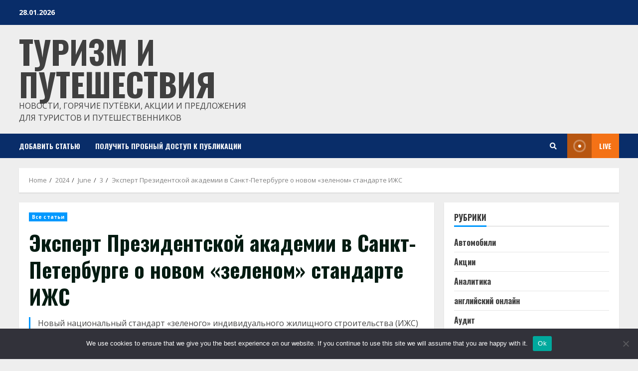

--- FILE ---
content_type: text/html; charset=UTF-8
request_url: https://tour-ways.ru/2024/06/03/post-ehkspert-prezidentskojj-akademii-v-sankt-peterburg-766x.htm
body_size: 24558
content:
<!doctype html>
<html lang="ru-RU">
<head>
    <meta charset="UTF-8">
    <meta name="viewport" content="width=device-width, initial-scale=1">
    <link rel="profile" href="http://gmpg.org/xfn/11">

    <title>Эксперт Президентской академии в Санкт-Петербурге о новом «зеленом» стандарте ИЖС &#8211; Туризм и путешествия</title>
<meta name='robots' content='max-image-preview:large' />
	<style>img:is([sizes="auto" i], [sizes^="auto," i]) { contain-intrinsic-size: 3000px 1500px }</style>
	<link rel='dns-prefetch' href='//fonts.googleapis.com' />
<link rel="alternate" type="application/rss+xml" title="Туризм и путешествия &raquo; Feed" href="https://tour-ways.ru/feed" />
<link rel="alternate" type="application/rss+xml" title="Туризм и путешествия &raquo; Comments Feed" href="https://tour-ways.ru/comments/feed" />
<link rel="alternate" type="application/rss+xml" title="Туризм и путешествия &raquo; Эксперт Президентской академии в Санкт-Петербурге о новом «зеленом» стандарте ИЖС Comments Feed" href="https://tour-ways.ru/2024/06/03/post-ehkspert-prezidentskojj-akademii-v-sankt-peterburg-766x.htm/feed" />
<script type="text/javascript">
/* <![CDATA[ */
window._wpemojiSettings = {"baseUrl":"https:\/\/s.w.org\/images\/core\/emoji\/15.1.0\/72x72\/","ext":".png","svgUrl":"https:\/\/s.w.org\/images\/core\/emoji\/15.1.0\/svg\/","svgExt":".svg","source":{"concatemoji":"https:\/\/tour-ways.ru\/wp-includes\/js\/wp-emoji-release.min.js?ver=6.8.1"}};
/*! This file is auto-generated */
!function(i,n){var o,s,e;function c(e){try{var t={supportTests:e,timestamp:(new Date).valueOf()};sessionStorage.setItem(o,JSON.stringify(t))}catch(e){}}function p(e,t,n){e.clearRect(0,0,e.canvas.width,e.canvas.height),e.fillText(t,0,0);var t=new Uint32Array(e.getImageData(0,0,e.canvas.width,e.canvas.height).data),r=(e.clearRect(0,0,e.canvas.width,e.canvas.height),e.fillText(n,0,0),new Uint32Array(e.getImageData(0,0,e.canvas.width,e.canvas.height).data));return t.every(function(e,t){return e===r[t]})}function u(e,t,n){switch(t){case"flag":return n(e,"\ud83c\udff3\ufe0f\u200d\u26a7\ufe0f","\ud83c\udff3\ufe0f\u200b\u26a7\ufe0f")?!1:!n(e,"\ud83c\uddfa\ud83c\uddf3","\ud83c\uddfa\u200b\ud83c\uddf3")&&!n(e,"\ud83c\udff4\udb40\udc67\udb40\udc62\udb40\udc65\udb40\udc6e\udb40\udc67\udb40\udc7f","\ud83c\udff4\u200b\udb40\udc67\u200b\udb40\udc62\u200b\udb40\udc65\u200b\udb40\udc6e\u200b\udb40\udc67\u200b\udb40\udc7f");case"emoji":return!n(e,"\ud83d\udc26\u200d\ud83d\udd25","\ud83d\udc26\u200b\ud83d\udd25")}return!1}function f(e,t,n){var r="undefined"!=typeof WorkerGlobalScope&&self instanceof WorkerGlobalScope?new OffscreenCanvas(300,150):i.createElement("canvas"),a=r.getContext("2d",{willReadFrequently:!0}),o=(a.textBaseline="top",a.font="600 32px Arial",{});return e.forEach(function(e){o[e]=t(a,e,n)}),o}function t(e){var t=i.createElement("script");t.src=e,t.defer=!0,i.head.appendChild(t)}"undefined"!=typeof Promise&&(o="wpEmojiSettingsSupports",s=["flag","emoji"],n.supports={everything:!0,everythingExceptFlag:!0},e=new Promise(function(e){i.addEventListener("DOMContentLoaded",e,{once:!0})}),new Promise(function(t){var n=function(){try{var e=JSON.parse(sessionStorage.getItem(o));if("object"==typeof e&&"number"==typeof e.timestamp&&(new Date).valueOf()<e.timestamp+604800&&"object"==typeof e.supportTests)return e.supportTests}catch(e){}return null}();if(!n){if("undefined"!=typeof Worker&&"undefined"!=typeof OffscreenCanvas&&"undefined"!=typeof URL&&URL.createObjectURL&&"undefined"!=typeof Blob)try{var e="postMessage("+f.toString()+"("+[JSON.stringify(s),u.toString(),p.toString()].join(",")+"));",r=new Blob([e],{type:"text/javascript"}),a=new Worker(URL.createObjectURL(r),{name:"wpTestEmojiSupports"});return void(a.onmessage=function(e){c(n=e.data),a.terminate(),t(n)})}catch(e){}c(n=f(s,u,p))}t(n)}).then(function(e){for(var t in e)n.supports[t]=e[t],n.supports.everything=n.supports.everything&&n.supports[t],"flag"!==t&&(n.supports.everythingExceptFlag=n.supports.everythingExceptFlag&&n.supports[t]);n.supports.everythingExceptFlag=n.supports.everythingExceptFlag&&!n.supports.flag,n.DOMReady=!1,n.readyCallback=function(){n.DOMReady=!0}}).then(function(){return e}).then(function(){var e;n.supports.everything||(n.readyCallback(),(e=n.source||{}).concatemoji?t(e.concatemoji):e.wpemoji&&e.twemoji&&(t(e.twemoji),t(e.wpemoji)))}))}((window,document),window._wpemojiSettings);
/* ]]> */
</script>
<style id='wp-emoji-styles-inline-css' type='text/css'>

	img.wp-smiley, img.emoji {
		display: inline !important;
		border: none !important;
		box-shadow: none !important;
		height: 1em !important;
		width: 1em !important;
		margin: 0 0.07em !important;
		vertical-align: -0.1em !important;
		background: none !important;
		padding: 0 !important;
	}
</style>
<link rel='stylesheet' id='wp-block-library-css' href='https://tour-ways.ru/wp-includes/css/dist/block-library/style.min.css?ver=6.8.1' type='text/css' media='all' />
<style id='classic-theme-styles-inline-css' type='text/css'>
/*! This file is auto-generated */
.wp-block-button__link{color:#fff;background-color:#32373c;border-radius:9999px;box-shadow:none;text-decoration:none;padding:calc(.667em + 2px) calc(1.333em + 2px);font-size:1.125em}.wp-block-file__button{background:#32373c;color:#fff;text-decoration:none}
</style>
<style id='global-styles-inline-css' type='text/css'>
:root{--wp--preset--aspect-ratio--square: 1;--wp--preset--aspect-ratio--4-3: 4/3;--wp--preset--aspect-ratio--3-4: 3/4;--wp--preset--aspect-ratio--3-2: 3/2;--wp--preset--aspect-ratio--2-3: 2/3;--wp--preset--aspect-ratio--16-9: 16/9;--wp--preset--aspect-ratio--9-16: 9/16;--wp--preset--color--black: #000000;--wp--preset--color--cyan-bluish-gray: #abb8c3;--wp--preset--color--white: #ffffff;--wp--preset--color--pale-pink: #f78da7;--wp--preset--color--vivid-red: #cf2e2e;--wp--preset--color--luminous-vivid-orange: #ff6900;--wp--preset--color--luminous-vivid-amber: #fcb900;--wp--preset--color--light-green-cyan: #7bdcb5;--wp--preset--color--vivid-green-cyan: #00d084;--wp--preset--color--pale-cyan-blue: #8ed1fc;--wp--preset--color--vivid-cyan-blue: #0693e3;--wp--preset--color--vivid-purple: #9b51e0;--wp--preset--gradient--vivid-cyan-blue-to-vivid-purple: linear-gradient(135deg,rgba(6,147,227,1) 0%,rgb(155,81,224) 100%);--wp--preset--gradient--light-green-cyan-to-vivid-green-cyan: linear-gradient(135deg,rgb(122,220,180) 0%,rgb(0,208,130) 100%);--wp--preset--gradient--luminous-vivid-amber-to-luminous-vivid-orange: linear-gradient(135deg,rgba(252,185,0,1) 0%,rgba(255,105,0,1) 100%);--wp--preset--gradient--luminous-vivid-orange-to-vivid-red: linear-gradient(135deg,rgba(255,105,0,1) 0%,rgb(207,46,46) 100%);--wp--preset--gradient--very-light-gray-to-cyan-bluish-gray: linear-gradient(135deg,rgb(238,238,238) 0%,rgb(169,184,195) 100%);--wp--preset--gradient--cool-to-warm-spectrum: linear-gradient(135deg,rgb(74,234,220) 0%,rgb(151,120,209) 20%,rgb(207,42,186) 40%,rgb(238,44,130) 60%,rgb(251,105,98) 80%,rgb(254,248,76) 100%);--wp--preset--gradient--blush-light-purple: linear-gradient(135deg,rgb(255,206,236) 0%,rgb(152,150,240) 100%);--wp--preset--gradient--blush-bordeaux: linear-gradient(135deg,rgb(254,205,165) 0%,rgb(254,45,45) 50%,rgb(107,0,62) 100%);--wp--preset--gradient--luminous-dusk: linear-gradient(135deg,rgb(255,203,112) 0%,rgb(199,81,192) 50%,rgb(65,88,208) 100%);--wp--preset--gradient--pale-ocean: linear-gradient(135deg,rgb(255,245,203) 0%,rgb(182,227,212) 50%,rgb(51,167,181) 100%);--wp--preset--gradient--electric-grass: linear-gradient(135deg,rgb(202,248,128) 0%,rgb(113,206,126) 100%);--wp--preset--gradient--midnight: linear-gradient(135deg,rgb(2,3,129) 0%,rgb(40,116,252) 100%);--wp--preset--font-size--small: 13px;--wp--preset--font-size--medium: 20px;--wp--preset--font-size--large: 36px;--wp--preset--font-size--x-large: 42px;--wp--preset--spacing--20: 0.44rem;--wp--preset--spacing--30: 0.67rem;--wp--preset--spacing--40: 1rem;--wp--preset--spacing--50: 1.5rem;--wp--preset--spacing--60: 2.25rem;--wp--preset--spacing--70: 3.38rem;--wp--preset--spacing--80: 5.06rem;--wp--preset--shadow--natural: 6px 6px 9px rgba(0, 0, 0, 0.2);--wp--preset--shadow--deep: 12px 12px 50px rgba(0, 0, 0, 0.4);--wp--preset--shadow--sharp: 6px 6px 0px rgba(0, 0, 0, 0.2);--wp--preset--shadow--outlined: 6px 6px 0px -3px rgba(255, 255, 255, 1), 6px 6px rgba(0, 0, 0, 1);--wp--preset--shadow--crisp: 6px 6px 0px rgba(0, 0, 0, 1);}:where(.is-layout-flex){gap: 0.5em;}:where(.is-layout-grid){gap: 0.5em;}body .is-layout-flex{display: flex;}.is-layout-flex{flex-wrap: wrap;align-items: center;}.is-layout-flex > :is(*, div){margin: 0;}body .is-layout-grid{display: grid;}.is-layout-grid > :is(*, div){margin: 0;}:where(.wp-block-columns.is-layout-flex){gap: 2em;}:where(.wp-block-columns.is-layout-grid){gap: 2em;}:where(.wp-block-post-template.is-layout-flex){gap: 1.25em;}:where(.wp-block-post-template.is-layout-grid){gap: 1.25em;}.has-black-color{color: var(--wp--preset--color--black) !important;}.has-cyan-bluish-gray-color{color: var(--wp--preset--color--cyan-bluish-gray) !important;}.has-white-color{color: var(--wp--preset--color--white) !important;}.has-pale-pink-color{color: var(--wp--preset--color--pale-pink) !important;}.has-vivid-red-color{color: var(--wp--preset--color--vivid-red) !important;}.has-luminous-vivid-orange-color{color: var(--wp--preset--color--luminous-vivid-orange) !important;}.has-luminous-vivid-amber-color{color: var(--wp--preset--color--luminous-vivid-amber) !important;}.has-light-green-cyan-color{color: var(--wp--preset--color--light-green-cyan) !important;}.has-vivid-green-cyan-color{color: var(--wp--preset--color--vivid-green-cyan) !important;}.has-pale-cyan-blue-color{color: var(--wp--preset--color--pale-cyan-blue) !important;}.has-vivid-cyan-blue-color{color: var(--wp--preset--color--vivid-cyan-blue) !important;}.has-vivid-purple-color{color: var(--wp--preset--color--vivid-purple) !important;}.has-black-background-color{background-color: var(--wp--preset--color--black) !important;}.has-cyan-bluish-gray-background-color{background-color: var(--wp--preset--color--cyan-bluish-gray) !important;}.has-white-background-color{background-color: var(--wp--preset--color--white) !important;}.has-pale-pink-background-color{background-color: var(--wp--preset--color--pale-pink) !important;}.has-vivid-red-background-color{background-color: var(--wp--preset--color--vivid-red) !important;}.has-luminous-vivid-orange-background-color{background-color: var(--wp--preset--color--luminous-vivid-orange) !important;}.has-luminous-vivid-amber-background-color{background-color: var(--wp--preset--color--luminous-vivid-amber) !important;}.has-light-green-cyan-background-color{background-color: var(--wp--preset--color--light-green-cyan) !important;}.has-vivid-green-cyan-background-color{background-color: var(--wp--preset--color--vivid-green-cyan) !important;}.has-pale-cyan-blue-background-color{background-color: var(--wp--preset--color--pale-cyan-blue) !important;}.has-vivid-cyan-blue-background-color{background-color: var(--wp--preset--color--vivid-cyan-blue) !important;}.has-vivid-purple-background-color{background-color: var(--wp--preset--color--vivid-purple) !important;}.has-black-border-color{border-color: var(--wp--preset--color--black) !important;}.has-cyan-bluish-gray-border-color{border-color: var(--wp--preset--color--cyan-bluish-gray) !important;}.has-white-border-color{border-color: var(--wp--preset--color--white) !important;}.has-pale-pink-border-color{border-color: var(--wp--preset--color--pale-pink) !important;}.has-vivid-red-border-color{border-color: var(--wp--preset--color--vivid-red) !important;}.has-luminous-vivid-orange-border-color{border-color: var(--wp--preset--color--luminous-vivid-orange) !important;}.has-luminous-vivid-amber-border-color{border-color: var(--wp--preset--color--luminous-vivid-amber) !important;}.has-light-green-cyan-border-color{border-color: var(--wp--preset--color--light-green-cyan) !important;}.has-vivid-green-cyan-border-color{border-color: var(--wp--preset--color--vivid-green-cyan) !important;}.has-pale-cyan-blue-border-color{border-color: var(--wp--preset--color--pale-cyan-blue) !important;}.has-vivid-cyan-blue-border-color{border-color: var(--wp--preset--color--vivid-cyan-blue) !important;}.has-vivid-purple-border-color{border-color: var(--wp--preset--color--vivid-purple) !important;}.has-vivid-cyan-blue-to-vivid-purple-gradient-background{background: var(--wp--preset--gradient--vivid-cyan-blue-to-vivid-purple) !important;}.has-light-green-cyan-to-vivid-green-cyan-gradient-background{background: var(--wp--preset--gradient--light-green-cyan-to-vivid-green-cyan) !important;}.has-luminous-vivid-amber-to-luminous-vivid-orange-gradient-background{background: var(--wp--preset--gradient--luminous-vivid-amber-to-luminous-vivid-orange) !important;}.has-luminous-vivid-orange-to-vivid-red-gradient-background{background: var(--wp--preset--gradient--luminous-vivid-orange-to-vivid-red) !important;}.has-very-light-gray-to-cyan-bluish-gray-gradient-background{background: var(--wp--preset--gradient--very-light-gray-to-cyan-bluish-gray) !important;}.has-cool-to-warm-spectrum-gradient-background{background: var(--wp--preset--gradient--cool-to-warm-spectrum) !important;}.has-blush-light-purple-gradient-background{background: var(--wp--preset--gradient--blush-light-purple) !important;}.has-blush-bordeaux-gradient-background{background: var(--wp--preset--gradient--blush-bordeaux) !important;}.has-luminous-dusk-gradient-background{background: var(--wp--preset--gradient--luminous-dusk) !important;}.has-pale-ocean-gradient-background{background: var(--wp--preset--gradient--pale-ocean) !important;}.has-electric-grass-gradient-background{background: var(--wp--preset--gradient--electric-grass) !important;}.has-midnight-gradient-background{background: var(--wp--preset--gradient--midnight) !important;}.has-small-font-size{font-size: var(--wp--preset--font-size--small) !important;}.has-medium-font-size{font-size: var(--wp--preset--font-size--medium) !important;}.has-large-font-size{font-size: var(--wp--preset--font-size--large) !important;}.has-x-large-font-size{font-size: var(--wp--preset--font-size--x-large) !important;}
:where(.wp-block-post-template.is-layout-flex){gap: 1.25em;}:where(.wp-block-post-template.is-layout-grid){gap: 1.25em;}
:where(.wp-block-columns.is-layout-flex){gap: 2em;}:where(.wp-block-columns.is-layout-grid){gap: 2em;}
:root :where(.wp-block-pullquote){font-size: 1.5em;line-height: 1.6;}
</style>
<link rel='stylesheet' id='custom-comments-css-css' href='https://tour-ways.ru/wp-content/plugins/bka-single/asset/styles.css?ver=6.8.1' type='text/css' media='all' />
<link rel='stylesheet' id='cookie-notice-front-css' href='https://tour-ways.ru/wp-content/plugins/cookie-notice/css/front.min.css?ver=2.4.16' type='text/css' media='all' />
<link rel='stylesheet' id='font-awesome-v5-css' href='https://tour-ways.ru/wp-content/themes/tournews/assets/font-awesome/css/all.min.css?ver=6.8.1' type='text/css' media='all' />
<link rel='stylesheet' id='bootstrap-css' href='https://tour-ways.ru/wp-content/themes/tournews/assets/bootstrap/css/bootstrap.min.css?ver=6.8.1' type='text/css' media='all' />
<link rel='stylesheet' id='slick-css-css' href='https://tour-ways.ru/wp-content/themes/tournews/assets/slick/css/slick.min.css?ver=6.8.1' type='text/css' media='all' />
<link rel='stylesheet' id='sidr-css' href='https://tour-ways.ru/wp-content/themes/tournews/assets/sidr/css/jquery.sidr.dark.css?ver=6.8.1' type='text/css' media='all' />
<link rel='stylesheet' id='magnific-popup-css' href='https://tour-ways.ru/wp-content/themes/tournews/assets/magnific-popup/magnific-popup.css?ver=6.8.1' type='text/css' media='all' />
<link rel='stylesheet' id='morenews-google-fonts-css' href='https://fonts.googleapis.com/css?family=Oswald:300,400,700|Open%20Sans:400,400italic,600,700|Oswald:300,400,700&#038;subset=latin,latin-ext' type='text/css' media='all' />
<link rel='stylesheet' id='morenews-style-css' href='https://tour-ways.ru/wp-content/themes/tournews/style.css?ver=6.8.1' type='text/css' media='all' />
<style id='morenews-style-inline-css' type='text/css'>

                body.aft-dark-mode #sidr,
        body.aft-dark-mode,
        body.aft-dark-mode.custom-background,
        body.aft-dark-mode #af-preloader {
        background-color: #000000;
        }
    
                body.aft-default-mode #sidr,
        body.aft-default-mode #af-preloader,
        body.aft-default-mode {
        background-color: #eeeeee;
        }

    
                .woocommerce span.onsale,
        .woocommerce #respond input#submit.disabled,
        .woocommerce #respond input#submit:disabled,
        .woocommerce #respond input#submit:disabled[disabled],
        .woocommerce a.button.disabled,
        .woocommerce a.button:disabled,
        .woocommerce a.button:disabled[disabled],
        .woocommerce button.button.disabled,
        .woocommerce button.button:disabled,
        .woocommerce button.button:disabled[disabled],
        .woocommerce input.button.disabled,
        .woocommerce input.button:disabled,
        .woocommerce input.button:disabled[disabled],
        .woocommerce #respond input#submit,
        .woocommerce a.button,
        .woocommerce button.button,
        .woocommerce input.button,
        .woocommerce #respond input#submit.alt,
        .woocommerce a.button.alt,
        .woocommerce button.button.alt,
        .woocommerce input.button.alt,

        .widget-title-fill-and-border .wp_post_author_widget .widget-title .header-after,
        .widget-title-fill-and-border .widget-title .heading-line,
        .widget-title-fill-and-border .aft-posts-tabs-panel .nav-tabs>li>a.active,
        .widget-title-fill-and-border .aft-main-banner-wrapper .widget-title .heading-line ,
        .widget-title-fill-and-no-border .wp_post_author_widget .widget-title .header-after,
        .widget-title-fill-and-no-border .widget-title .heading-line,
        .widget-title-fill-and-no-border .aft-posts-tabs-panel .nav-tabs>li>a.active,
        .widget-title-fill-and-no-border .aft-main-banner-wrapper .widget-title .heading-line,
        a.sidr-class-sidr-button-close,
        body.widget-title-border-bottom .header-after1 .heading-line-before,
        body.widget-title-border-bottom .widget-title .heading-line-before,
        .widget-title-border-center .wp_post_author_widget .widget-title .heading-line-before,
        .widget-title-border-center .aft-posts-tabs-panel .nav-tabs>li>a.active::after,
        .widget-title-border-center .wp_post_author_widget .widget-title .header-after::after,
        .widget-title-border-center .widget-title .heading-line-after,
        .widget-title-border-bottom .heading-line::before,
        .widget-title-border-bottom .wp-post-author-wrap .header-after::before,
        .widget-title-border-bottom .aft-posts-tabs-panel .nav-tabs>li>a.active::after,

        .aft-popular-taxonomies-lists span::before ,
        .woocommerce div.product .woocommerce-tabs ul.tabs li.active,
        #loader-wrapper div,
        span.heading-line::before,
        .wp-post-author-wrap .header-after::before,
        body.aft-default-mode.woocommerce span.onsale,
        body.aft-dark-mode input[type="button"],
        body.aft-dark-mode input[type="reset"],
        body.aft-dark-mode input[type="submit"],
        body.aft-dark-mode .inner-suscribe input[type=submit],
        body.aft-default-mode input[type="button"],
        body.aft-default-mode input[type="reset"],
        body.aft-default-mode input[type="submit"],
        body.aft-default-mode .inner-suscribe input[type=submit],
        .af-youtube-slider .af-video-wrap .af-bg-play i,
        .af-youtube-video-list .entry-header-yt-video-wrapper .af-yt-video-play i,
        .af-post-format i,
        body .btn-style1 a:visited,
        body .btn-style1 a,
        body .morenews-pagination .nav-links .page-numbers.current,
        body #scroll-up,
        body article.sticky .read-single:before,
        .aft-readmore-wrapper a.aft-readmore:hover,
        body.aft-dark-mode .aft-readmore-wrapper a.aft-readmore:hover,
        footer.site-footer .aft-readmore-wrapper a.aft-readmore:hover,
        .aft-readmore-wrapper a.aft-readmore:hover,
        body .trending-posts-vertical .trending-no{
        background-color: #0098fe ;
        }

        .grid-design-texts-over-image .aft-readmore-wrapper a.aft-readmore:hover,
        .aft-readmore-wrapper a.aft-readmore:hover,
        body.aft-dark-mode .aft-readmore-wrapper a.aft-readmore:hover,
        body.aft-default-mode .aft-readmore-wrapper a.aft-readmore:hover,

        body.single .entry-header .aft-post-excerpt-and-meta .post-excerpt,
        body.aft-dark-mode.single span.tags-links a:hover,
        .morenews-pagination .nav-links .page-numbers.current,
        .aft-readmore-wrapper a.aft-readmore:hover,
        p.awpa-more-posts a:hover{
        border-color: #0098fe ;
        }
        .wp-post-author-meta .wp-post-author-meta-more-posts a.awpa-more-posts:hover{
        border-color: #0098fe ;
        }
        body:not(.rtl) .aft-popular-taxonomies-lists span::after {
        border-left-color: #0098fe ;
        }
        body.rtl .aft-popular-taxonomies-lists span::after {
        border-right-color: #0098fe ;
        }

        .widget-title-fill-and-no-border .aft-posts-tabs-panel .nav-tabs>li a.active::after,
        .widget-title-fill-and-no-border .morenews-widget .widget-title::before,
        .widget-title-fill-and-no-border .morenews-customizer .widget-title::before{
        border-top-color: #0098fe ;

        }
        #scroll-up::after,
        .aft-dark-mode #loader,
        .aft-default-mode #loader {
        border-bottom-color: #0098fe ;
        }
        .aft-dark-mode .tagcloud a:hover,
        .aft-dark-mode .widget ul.menu >li a:hover,
        .aft-dark-mode .widget > ul > li a:hover,
        .banner-exclusive-posts-wrapper a:hover,
        .list-style .read-title h4 a:hover,
        .grid-design-default .read-title h4 a:hover,
        body.aft-dark-mode .banner-exclusive-posts-wrapper a:hover,
        body.aft-dark-mode .banner-exclusive-posts-wrapper a:visited:hover,
        body.aft-default-mode .banner-exclusive-posts-wrapper a:hover,
        body.aft-default-mode .banner-exclusive-posts-wrapper a:visited:hover,
        body.wp-post-author-meta .awpa-display-name a:hover,
        .widget_text a ,

        .wp_post_author_widget .wp-post-author-meta .awpa-display-name a:hover,
        .wp-post-author-meta .wp-post-author-meta-more-posts a.awpa-more-posts:hover,
        body.aft-default-mode .af-breadcrumbs a:hover,
        body.aft-dark-mode .af-breadcrumbs a:hover,

        body .site-footer .color-pad .read-title h4 a:hover,
        body.aft-default-mode .site-footer .tagcloud a:hover,
        body.aft-dark-mode .site-footer .tagcloud a:hover,

        body.aft-dark-mode .morenews-pagination .nav-links a.page-numbers:hover,
        body.aft-default-mode .morenews-pagination .nav-links a.page-numbers:hover,
        body .site-footer .secondary-footer a:hover,
        body.aft-default-mode .aft-popular-taxonomies-lists ul li a:hover ,
        body.aft-dark-mode .aft-popular-taxonomies-lists ul li a:hover,
        body.aft-dark-mode .wp-calendar-nav a,
        body .entry-content > [class*="wp-block-"] a:not(.has-text-color),
        body .entry-content > [class*="wp-block-"] li,
        body .entry-content > ul a,
        body .entry-content > ol a,
        body .entry-content > p a ,
        body p.logged-in-as,
        body.aft-dark-mode .woocommerce-loop-product__title:hover,
        body.aft-default-mode .woocommerce-loop-product__title:hover,
        a,  a:visited,  a:hover,  a:focus,  a:active,
        body.aft-default-mode .tagcloud a:hover,
        body.aft-default-mode.single span.tags-links a:hover,
        body.aft-default-mode p.awpa-more-posts a:hover,
        body.aft-default-mode p.awpa-website a:hover ,
        body.aft-default-mode .wp-post-author-meta h4 a:hover,
        body.aft-default-mode .widget ul.menu >li a:hover,
        body.aft-default-mode .widget > ul > li a:hover,
        body.aft-default-mode .nav-links a:hover,
        body.aft-default-mode ul.trail-items li a:hover,
        body.aft-dark-mode .tagcloud a:hover,
        body.aft-dark-mode.single span.tags-links a:hover,
        body.aft-dark-mode p.awpa-more-posts a:hover,
        body.aft-dark-mode p.awpa-website a:hover ,
        body.aft-dark-mode .widget ul.menu >li a:hover,
        body.aft-dark-mode .nav-links a:hover,
        body.aft-dark-mode ul.trail-items li a:hover,
        h2.comments-title,
        .comment-metadata a,
        .fn a{
        color:#0098fe ;
        }

        @media only screen and (min-width: 992px){
        body.aft-default-mode .morenews-header .main-navigation .menu-desktop > ul > li:hover > a:before,
        body.aft-default-mode .morenews-header .main-navigation .menu-desktop > ul > li.current-menu-item > a:before {
        background-color: #0098fe ;
        }
        }
    
                .woocommerce-product-search button[type="submit"], input.search-submit{
        background-color: #0098fe ;
        }
        #wp-calendar tbody td a,
        body.aft-dark-mode #wp-calendar tbody td#today,
        body.aft-default-mode #wp-calendar tbody td#today,
        body .entry-content > [class*="wp-block-"] a:not(.has-text-color),
        body .entry-content > ul a, body .entry-content > ul a:visited,
        body .entry-content > ol a, body .entry-content > ol a:visited,
        body .entry-content > p a, body .entry-content > p a:visited
        {
        color: #0098fe ;
        }
        .woocommerce-product-search button[type="submit"], input.search-submit,
        body.single span.tags-links a:hover,
        body .entry-content > [class*="wp-block-"] a:not(.has-text-color),
        body .entry-content > ul a, body .entry-content > ul a:visited,
        body .entry-content > ol a, body .entry-content > ol a:visited,
        body .entry-content > p a, body .entry-content > p a:visited{
        border-color: #0098fe ;
        }

        @media only screen and (min-width: 993px){
        .main-navigation .menu-desktop > li.current-menu-item::after,
        .main-navigation .menu-desktop > ul > li.current-menu-item::after,
        .main-navigation .menu-desktop > li::after, .main-navigation .menu-desktop > ul > li::after{
        background-color: #0098fe ;
        }
        }
    

                    .site-title {
            font-family: Oswald;
            }
        
                body,
        button,
        input,
        select,
        optgroup,
        .cat-links li a,
        .min-read,
        .af-social-contacts .social-widget-menu .screen-reader-text,
        textarea {
        font-family: Open Sans;
        }
    
                .navigation.post-navigation .nav-links a,
        div.custom-menu-link > a,
        .exclusive-posts .exclusive-now span,
        .aft-popular-taxonomies-lists span,
        .exclusive-posts a,
        .aft-posts-tabs-panel .nav-tabs>li>a,
        .widget-title-border-bottom .aft-posts-tabs-panel .nav-tabs>li>a,
        .nav-tabs>li,
        .widget ul ul li,
        .widget ul.menu >li ,
        .widget > ul > li,
        .main-navigation ul li a,
        h1, h2, h3, h4, h5, h6 {
        font-family: Oswald;
        }
    


        }
        
</style>
<script type="text/javascript" id="cookie-notice-front-js-before">
/* <![CDATA[ */
var cnArgs = {"ajaxUrl":"https:\/\/tour-ways.ru\/wp-admin\/admin-ajax.php","nonce":"57cba925c6","hideEffect":"fade","position":"bottom","onScroll":false,"onScrollOffset":100,"onClick":false,"cookieName":"cookie_notice_accepted","cookieTime":2592000,"cookieTimeRejected":2592000,"globalCookie":false,"redirection":false,"cache":false,"revokeCookies":false,"revokeCookiesOpt":"automatic"};
/* ]]> */
</script>
<script type="text/javascript" src="https://tour-ways.ru/wp-content/plugins/cookie-notice/js/front.min.js?ver=2.4.16" id="cookie-notice-front-js"></script>
<script type="text/javascript" src="https://tour-ways.ru/wp-includes/js/jquery/jquery.min.js?ver=3.7.1" id="jquery-core-js"></script>
<script type="text/javascript" src="https://tour-ways.ru/wp-includes/js/jquery/jquery-migrate.min.js?ver=3.4.1" id="jquery-migrate-js"></script>
<link rel="https://api.w.org/" href="https://tour-ways.ru/wp-json/" /><link rel="alternate" title="JSON" type="application/json" href="https://tour-ways.ru/wp-json/wp/v2/posts/73626" /><link rel="EditURI" type="application/rsd+xml" title="RSD" href="https://tour-ways.ru/xmlrpc.php?rsd" />
<meta name="generator" content="WordPress 6.8.1" />
<link rel="canonical" href="https://tour-ways.ru/2024/06/03/post-ehkspert-prezidentskojj-akademii-v-sankt-peterburg-766x.htm" />
<link rel='shortlink' href='https://tour-ways.ru/?p=73626' />
<link rel="alternate" title="oEmbed (JSON)" type="application/json+oembed" href="https://tour-ways.ru/wp-json/oembed/1.0/embed?url=https%3A%2F%2Ftour-ways.ru%2F2024%2F06%2F03%2Fpost-ehkspert-prezidentskojj-akademii-v-sankt-peterburg-766x.htm" />
<meta name="description" content="Новый национальный стандарт «зеленого» индивидуального жилищного строительства (ИЖС) начнет действовать с 1 августа 2024 года, но применять его застройщики могут уже сейчас, сообщила пресс-служба ДОМ.РФ."><style type="text/css">.recentcomments a{display:inline !important;padding:0 !important;margin:0 !important;}</style>        <style type="text/css">
                        .site-title a,
            .site-header .site-branding .site-title a:visited,
            .site-header .site-branding .site-title a:hover,
            .site-description {
                color: #404040;
            }

            .header-layout-3 .site-header .site-branding .site-title,
            .site-branding .site-title {
                font-size: 65px;
            }

            @media only screen and (max-width: 640px) {
                .site-branding .site-title {
                    font-size: 40px;

                }
              }   

           @media only screen and (max-width: 375px) {
                    .site-branding .site-title {
                        font-size: 32px;

                    }
                }

            

        </style>
        <link rel="icon" href="https://tour-ways.ru/wp-content/uploads/2021/07/mylifefly.svg_-1-150x150.png" sizes="32x32" />
<link rel="icon" href="https://tour-ways.ru/wp-content/uploads/2021/07/mylifefly.svg_-1.png" sizes="192x192" />
<link rel="apple-touch-icon" href="https://tour-ways.ru/wp-content/uploads/2021/07/mylifefly.svg_-1.png" />
<meta name="msapplication-TileImage" content="https://tour-ways.ru/wp-content/uploads/2021/07/mylifefly.svg_-1.png" />
</head>

<body class="wp-singular post-template-default single single-post postid-73626 single-format-standard wp-embed-responsive wp-theme-tournews cookies-not-set aft-default-mode aft-header-layout-side header-image-default widget-title-border-bottom default-content-layout single-content-mode-default single-post-title-boxed align-content-left af-wide-layout">


<div id="page" class="site af-whole-wrapper">
    <a class="skip-link screen-reader-text" href="#content">Skip to content</a>

    
        <header id="masthead" class="header-layout-side morenews-header">
            <div class="top-header">
    <div class="container-wrapper">
        <div class="top-bar-flex">
            <div class="top-bar-left col-2">
                <div class="date-bar-left">
                                <span class="topbar-date">
        28.01.2026    </span>
                        </div>
            </div>
            <div class="top-bar-right col-2">
                <div class="aft-small-social-menu">
                                                </div>
            </div>
        </div>
    </div>
</div>
<div class="af-middle-header "
     data-background="">
    <div class="container-wrapper">
        <div class="af-middle-container">
            <div class="logo">
                        <div class="site-branding uppercase-site-title">
                            <p class="site-title font-family-1">
                    <a href="https://tour-ways.ru/" class="site-title-anchor"
                       rel="home">Туризм и путешествия</a>
                </p>
            
                            <p class="site-description">Новости, горячие путёвки, акции и предложения для туристов и путешественников</p>
                    </div>

                </div>
                                <div class="header-advertise">
                                            </div>
                        </div>
    </div>
</div>
<div id="main-navigation-bar" class="af-bottom-header">
    <div class="container-wrapper">
        <div class="bottom-bar-flex">
            <div class="offcanvas-navigaiton">
                                <div class="af-bottom-head-nav">
                            <div class="navigation-container">
            <nav class="main-navigation clearfix">

                                        <span class="toggle-menu" aria-controls="primary-menu" aria-expanded="false">
                                        <a href="javascript:void(0)" class="aft-void-menu">
                                            <span class="screen-reader-text">
                                            Primary Menu                                        </span>
                                        <i class="ham"></i>
                                        </a>
                                    </span>


                <div id="primary-menu" class="menu"><ul>
<li class="page_item page-item-6806"><a href="https://tour-ways.ru/%d0%b4%d0%be%d0%b1%d0%b0%d0%b2%d0%b8%d1%82%d1%8c-%d1%81%d1%82%d0%b0%d1%82%d1%8c%d1%8e">Добавить статью</a></li>
<li class="page_item page-item-125287"><a href="https://tour-ways.ru/%d0%bf%d0%be%d0%bb%d1%83%d1%87%d0%b8%d1%82%d1%8c-%d0%bf%d1%80%d0%be%d0%b1%d0%bd%d1%8b%d0%b9-%d0%b4%d0%be%d1%81%d1%82%d1%83%d0%bf-%d0%ba-%d0%bf%d1%83%d0%b1%d0%bb%d0%b8%d0%ba%d0%b0%d1%86%d0%b8%d0%b8">Получить пробный доступ к публикации</a></li>
</ul></div>
            </nav>
        </div>


                    </div>
            </div>
            <div class="search-watch">
                        <div class="af-search-wrap">
            <div class="search-overlay">
                <a href="#" title="Search" class="search-icon">
                    <i class="fa fa-search"></i>
                </a>
                <div class="af-search-form">
                    <form role="search" method="get" class="search-form" action="https://tour-ways.ru/">
				<label>
					<span class="screen-reader-text">Search for:</span>
					<input type="search" class="search-field" placeholder="Search &hellip;" value="" name="s" />
				</label>
				<input type="submit" class="search-submit" value="Search" />
			</form>                </div>
            </div>
        </div>

                                    <div class="custom-menu-link">
                    <a href="#">
                                                    <i class="fas fa-play" aria-hidden="true"></i>
                                                Live                    </a>
                </div>
                    
                </div>
        </div>
    </div>
</div>
    
        </header>

        <!-- end slider-section -->
        
        <div id="content" class="container-wrapper">
                <div class="af-breadcrumbs font-family-1 color-pad">

            <div role="navigation" aria-label="Breadcrumbs" class="breadcrumb-trail breadcrumbs" itemprop="breadcrumb"><ul class="trail-items" itemscope itemtype="http://schema.org/BreadcrumbList"><meta name="numberOfItems" content="5" /><meta name="itemListOrder" content="Ascending" /><li itemprop="itemListElement" itemscope itemtype="http://schema.org/ListItem" class="trail-item trail-begin"><a href="https://tour-ways.ru" rel="home" itemprop="item"><span itemprop="name">Home</span></a><meta itemprop="position" content="1" /></li><li itemprop="itemListElement" itemscope itemtype="http://schema.org/ListItem" class="trail-item"><a href="https://tour-ways.ru/2024" itemprop="item"><span itemprop="name">2024</span></a><meta itemprop="position" content="2" /></li><li itemprop="itemListElement" itemscope itemtype="http://schema.org/ListItem" class="trail-item"><a href="https://tour-ways.ru/2024/06" itemprop="item"><span itemprop="name">June</span></a><meta itemprop="position" content="3" /></li><li itemprop="itemListElement" itemscope itemtype="http://schema.org/ListItem" class="trail-item"><a href="https://tour-ways.ru/2024/06/03" itemprop="item"><span itemprop="name">3</span></a><meta itemprop="position" content="4" /></li><li itemprop="itemListElement" itemscope itemtype="http://schema.org/ListItem" class="trail-item trail-end"><a href="https://tour-ways.ru/2024/06/03/post-ehkspert-prezidentskojj-akademii-v-sankt-peterburg-766x.htm" itemprop="item"><span itemprop="name">Эксперт Президентской академии в Санкт-Петербурге о новом «зеленом» стандарте ИЖС</span></a><meta itemprop="position" content="5" /></li></ul></div>
        </div>
        

    <div class="section-block-upper">
        <div id="primary" class="content-area">
            <main id="main" class="site-main">
                                    <article id="post-73626" class="af-single-article post-73626 post type-post status-publish format-standard hentry category-1 tag-35845 tag-9060">

                        <div class="entry-content-wrap read-single social-after-title">

                                    <header class="entry-header pos-rel">
            <div class="read-details">
                <div class="entry-header-details af-cat-widget-carousel">
                    
                        <div class="figure-categories read-categories figure-categories-bg ">
                                                        <ul class="cat-links"><li class="meta-category">
                             <a class="morenews-categories category-color-1" href="https://tour-ways.ru/category/%d0%b2%d1%81%d0%b5-%d1%81%d1%82%d0%b0%d1%82%d1%8c%d0%b8">
                                 Все статьи
                             </a>
                        </li></ul>                        </div>
                                        <h1 class="entry-title">Эксперт Президентской академии в Санкт-Петербурге о новом «зеленом» стандарте ИЖС</h1>


                    <div class="aft-post-excerpt-and-meta color-pad">
                                                        <div class="post-excerpt">
                                    Новый национальный стандарт «зеленого» индивидуального жилищного строительства (ИЖС) начнет действовать с 1 августа 2024 года, но применять его застройщики могут уже сейчас, сообщила пресс-служба ДОМ.РФ.                                </div>
                                                    
                        <div class="entry-meta">

                            

            <span class="author-links">
                                <span class="item-metadata posts-author byline">
                    <a href="https://tour-ways.ru/author/fedoris">
                                    <i class="far fa-user"></i>
                                        Fedoris                    </a>
            </span>
            

                            <span class="item-metadata posts-date">
                    <i class="far fa-clock" aria-hidden="true"></i>
                        03.06.2024            </span>
            
            </span>
                                    <span class="min-read">1 min read</span>                                <div class="aft-comment-view-share">
            </div>
                                
                        </div>
                    </div>
                </div>
            </div>



        </header><!-- .entry-header -->




        <!-- end slider-section -->
                                    
                                                            <div class="read-img pos-rel">
                                                    <div class="post-thumbnail full-width-image">
                                    </div>
            
                                                                            </div>

                            
                            

    <div class="color-pad">
        <div class="entry-content read-details">
            <div id='body_221235_hit_ok'></div> <p><span style="background-color: rgb(255, 255, 255); color: rgb(0, 0, 0);">Новый национальный стандарт «зеленого» индивидуального жилищного строительства (ИЖС) начнет действовать с 1 августа 2024 года, но применять его застройщики могут уже сейчас, сообщила пресс-служба </span><a href="https://xn--d1aqf.xn--p1ai/" target="_blank" style="background-color: rgb(255, 255, 255); color: var(--color-links);">ДОМ.РФ</a><span style="background-color: rgb(255, 255, 255); color: rgb(0, 0, 0);">.</span></p><p><br></p><p><span style="background-color: rgb(255, 255, 255); color: rgb(0, 0, 0);">«Росстандарт утвердил национальный стандарт «зеленого» индивидуального жилищного строительства (ГОСТ Р для ИЖС), разработанный </span><a href="https://xn--d1aqf.xn--p1ai/" target="_blank" style="background-color: rgb(255, 255, 255); color: var(--color-links);">ДОМ.РФ</a><span style="background-color: rgb(255, 255, 255); color: rgb(0, 0, 0);">&nbsp;совместно с Национальным агентством малоэтажного и коттеджного строительства (НАМИКС) по дорожной карте Минстроя России. Он начнет действовать с 1 августа 2024 года, но применять его застройщики могут уже сейчас», — говорится в сообщении пресс-службы.</span></p><p><br></p><p><span style="background-color: rgb(255, 255, 255); color: rgb(0, 0, 0);">По данным </span><a href="https://xn--d1aqf.xn--p1ai/" target="_blank" style="background-color: rgb(255, 255, 255); color: var(--color-links);">ДОМ.РФ</a><span style="background-color: rgb(255, 255, 255); color: rgb(0, 0, 0);">, ГОСТ Р создан с учетом опыта ведущих международных систем LEED и BREEAM, «зеленого» ГОСТ Р для многоквартирных домов и Стандарта комплексного развития территорий от </span><a href="https://xn--d1aqf.xn--p1ai/" target="_blank" style="background-color: rgb(255, 255, 255); color: var(--color-links);">ДОМ.РФ</a><span style="background-color: rgb(255, 255, 255); color: rgb(0, 0, 0);">. Стандарт включает 45 критериев, среди которых архитектура, экологическая безопасность и инфраструктура, энергоэффективность и инженерное обеспечение здания, отходы производства и потребления.</span></p><p><br></p><p><span style="background-color: rgb(255, 255, 255); color: rgb(0, 0, 0);">Как отметила эксперт Президентской академии в Санкт-Петербурге Светлана Филистеева, «зленое» индивидуальное жилищное строительство - это подход к проектированию и строительству домов, ориентированный на устойчивость, энергоэффективность и снижение воздействия на окружающую среду.</span></p><p><br></p><p><span style="background-color: rgb(255, 255, 255); color: rgb(0, 0, 0);">«Из ключевых принципов «зеленого» индивидуального жилищного строительства можно отметить:</span></p><p><br></p><p><span style="background-color: rgb(255, 255, 255); color: rgb(0, 0, 0);">• Энергоэффективность: использование энергоэффективных строительных материалов, приборов и систем для минимизации потребления энергии.</span></p><p><span style="background-color: rgb(255, 255, 255); color: rgb(0, 0, 0);">• Использование возобновляемых источников энергии: установка солнечных панелей, геотермальных тепловых насосов или других систем возобновляемой энергии для производства собственной энергии.</span></p><p><span style="background-color: rgb(255, 255, 255); color: rgb(0, 0, 0);">• Экологически чистые материалы: использование строительных материалов, имеющих минимальное воздействие на окружающую среду, таких как переработанные, возобновляемые или местные материалы.</span></p><p><span style="background-color: rgb(255, 255, 255); color: rgb(0, 0, 0);">• Эффективное использование воды: использование водосберегающей сантехники, сбор дождевой воды и другие методы для уменьшения потребления воды.</span></p><p><span style="background-color: rgb(255, 255, 255); color: rgb(0, 0, 0);">• Улучшение качества воздуха в помещении: обеспечение надлежащей вентиляции и использование материалов с низким содержанием летучих органических соединений (ЛОС) для создания здоровой и комфортной среды для жизни.</span></p><p><br></p><p><span style="background-color: rgb(255, 255, 255); color: rgb(0, 0, 0);">В целом, «зеленое» индивидуальное жилищное строительство является ответственным и экологически сознательным подходом к созданию комфортных, здоровых и устойчивых домов, обеспечивающих долгосрочные преимущества для домовладельцев и окружающей среды», - рассказала эксперт.</span></p>
    <p>Комментариев пока нет.</p>
<h4>Прочтите также:</h4><ul><li><a href="https://tour-ways.ru/2024/05/03/ehkspert-prezidentskojj-akademii-v-sankt-peterburg-3k.htm">Эксперт Президентской академии в Санкт-Петербурге о расширении фермерских торговых сетей </a></li><li><a href="https://tour-ways.ru/2024/03/26/ehkspert-prezidentskojj-akademii-v-sankt-peterburg-c52g4.htm">Эксперт Президентской академии в Санкт-Петербурге: Молодежь достойно проявила себя на выборах президента РФ</a></li><li><a href="https://tour-ways.ru/2024/05/02/statya-ehkspert-prezidentskojj-akademii-v-sankt-peterburg-x40.htm">Эксперт Президентской академии в Санкт-Петербурге о чемпионате по профмастерству в авиастроении</a></li><li><a href="https://tour-ways.ru/2024/04/03/ehkspert-prezidentskojj-akademii-v-sankt-peterburg-6n58.htm">Эксперт Президентской академии в Санкт-Петербурге о вкладе «ВЭБ.РФ» в экономическое развитие страны</a></li><li><a href="https://tour-ways.ru/2024/04/27/ehkspert-prezidentskojj-akademii-v-sankt-peterburg-9x7.htm">Эксперт Президентской академии в Санкт-Петербурге о новых подходах к реализации кадрового потенциала</a></li></ul><h4>Это интересно:</h4><ul><li><a href="https://tour-ways.ru/2025/02/27/bolshinstvo-astrakhanskikh-voditelejj-ne-vyn-o5.htm">Службы алфастракhование используются более 31 миллионами человек и более 145 тысяч человек?</a></li></ul>            

                <div class="post-item-metadata entry-meta">
                    <span class="tags-links">Tags: <a href="https://tour-ways.ru/tag/%d0%b7%d0%b5%d0%bb%d0%b5%d0%bd%d1%8b%d0%b9-%d1%81%d1%82%d0%b0%d0%bd%d0%b4%d0%b0%d1%80%d1%82" rel="tag">"зеленый" стандарт</a> <a href="https://tour-ways.ru/tag/%d0%b8%d0%b6%d1%81" rel="tag">#ИЖС</a></span>                </div>
                        
	<nav class="navigation post-navigation" aria-label="Continue Reading">
		<h2 class="screen-reader-text">Continue Reading</h2>
		<div class="nav-links"><div class="nav-previous"><a href="https://tour-ways.ru/2024/06/03/ehkspert-prezidentskojj-akademii-v-sankt-peterburg-w6o.htm" rel="prev"><span class="em-post-navigation">Previous:</span> Эксперт Президентской академии в Санкт-Петербурге о мерах по расселению граждан из аварийного жилья</a></div><div class="nav-next"><a href="https://tour-ways.ru/2024/06/03/v-irkutskojj-oblasti-otmechaetsya-sushhestvennyjj-rost-8031.htm" rel="next"><span class="em-post-navigation">Next:</span> В Иркутской области отмечается существенный рост количества уголовных дел в отношении страховых мошенников</a></div></div>
	</nav>                    </div><!-- .entry-content -->
    </div>
                        </div>



                        
<div id="comments" class="comments-area">

		<div id="respond" class="comment-respond">
		<h3 id="reply-title" class="comment-reply-title">Leave a Reply <small><a rel="nofollow" id="cancel-comment-reply-link" href="/2024/06/03/post-ehkspert-prezidentskojj-akademii-v-sankt-peterburg-766x.htm#respond" style="display:none;">Cancel reply</a></small></h3><p class="must-log-in">You must be <a href="https://tour-ways.ru/wp-login.php?redirect_to=https%3A%2F%2Ftour-ways.ru%2F2024%2F06%2F03%2Fpost-ehkspert-prezidentskojj-akademii-v-sankt-peterburg-766x.htm">logged in</a> to post a comment.</p>	</div><!-- #respond -->
	
</div><!-- #comments -->



                        
<div class="promotionspace enable-promotionspace">
    <div class="af-reated-posts morenews-customizer">
                        
        <div class="af-title-subtitle-wrap">
            <h4 class="widget-title header-after1 ">
                <span class="heading-line-before"></span>
                <span class="heading-line">Прочтите сейчас:</span>
                <span class="heading-line-after"></span>
            </h4>
        </div>
                            <div class="af-container-row clearfix">
                                <div class="col-3 float-l pad latest-posts-grid af-sec-post">
                        
        <div class="pos-rel read-single color-pad clearfix af-cat-widget-carousel grid-design-default">
                        <div class="read-img pos-rel read-bg-img">
		    
                    <a class="aft-post-image-link" 
                       href="https://tour-ways.ru/2024/02/07/voda-bez-khlopot-kak-vybrat-pravilnyjj-dispense-550hv.htm">Вода без хлопот: Как выбрать правильный диспенсер или кулер</a>

                <a class="aft-post-image-link" style="display:block; background-image: url('https://st.business-key.com/i/files/35747/2024/02/1707311701.jpg'); background-size: cover; background-position: center; width: 100%; height: 280px;"
                   href="https://tour-ways.ru/2024/02/07/voda-bez-khlopot-kak-vybrat-pravilnyjj-dispense-550hv.htm"></a>

                    <div class="post-format-and-min-read-wrap">
                                                <span class="min-read">1 min read</span>                    </div>

                                            <div class="category-min-read-wrap">
                            <div class="read-categories">
                                <ul class="cat-links"><li class="meta-category">
                             <a class="morenews-categories category-color-1" href="https://tour-ways.ru/category/%d0%b2%d1%81%d0%b5-%d1%81%d1%82%d0%b0%d1%82%d1%8c%d0%b8">
                                 Все статьи
                             </a>
                        </li></ul>                            </div>
                        </div>
                    
            </div>
            <div class="pad read-details color-tp-pad">

                    
                                    <div class="read-title">
                        <h4>
                            <a href="https://tour-ways.ru/2024/02/07/voda-bez-khlopot-kak-vybrat-pravilnyjj-dispense-550hv.htm">Вода без хлопот: Как выбрать правильный диспенсер или кулер</a>
                        </h4>
                    </div>
                            <div class="post-item-metadata entry-meta">
                        

            <span class="author-links">
                

                            <span class="item-metadata posts-date">
                    <i class="far fa-clock" aria-hidden="true"></i>
                        07.02.2024            </span>
            
            </span>
                                    <span class="aft-comment-view-share">
            </span>
                        </div>
                                
                            </div>
        </div>

                            </div>
                                    <div class="col-3 float-l pad latest-posts-grid af-sec-post">
                        
        <div class="pos-rel read-single color-pad clearfix af-cat-widget-carousel grid-design-default">
                        <div class="read-img pos-rel read-bg-img">
		    
                    <a class="aft-post-image-link" 
                       href="https://tour-ways.ru/2023/09/26/publikaciya-iniciativy-v-oblasti-ustojjchivogo-razvitiya-v-otel-3p7.htm">Инициативы в области устойчивого развития в отелях на Маврикии</a>

                <a class="aft-post-image-link" style="display:block; background-image: url('https://st.business-key.com/i/files/47449/2023/09/1695360247.jpg'); background-size: cover; background-position: center; width: 100%; height: 280px;"
                   href="https://tour-ways.ru/2023/09/26/publikaciya-iniciativy-v-oblasti-ustojjchivogo-razvitiya-v-otel-3p7.htm"></a>

                    <div class="post-format-and-min-read-wrap">
                                                <span class="min-read">1 min read</span>                    </div>

                                            <div class="category-min-read-wrap">
                            <div class="read-categories">
                                <ul class="cat-links"><li class="meta-category">
                             <a class="morenews-categories category-color-1" href="https://tour-ways.ru/category/%d0%b2%d1%81%d0%b5-%d1%81%d1%82%d0%b0%d1%82%d1%8c%d0%b8">
                                 Все статьи
                             </a>
                        </li></ul>                            </div>
                        </div>
                    
            </div>
            <div class="pad read-details color-tp-pad">

                    
                                    <div class="read-title">
                        <h4>
                            <a href="https://tour-ways.ru/2023/09/26/publikaciya-iniciativy-v-oblasti-ustojjchivogo-razvitiya-v-otel-3p7.htm">Инициативы в области устойчивого развития в отелях на Маврикии</a>
                        </h4>
                    </div>
                            <div class="post-item-metadata entry-meta">
                        

            <span class="author-links">
                

                            <span class="item-metadata posts-date">
                    <i class="far fa-clock" aria-hidden="true"></i>
                        26.09.2023            </span>
            
            </span>
                                    <span class="aft-comment-view-share">
            </span>
                        </div>
                                
                            </div>
        </div>

                            </div>
                                    <div class="col-3 float-l pad latest-posts-grid af-sec-post">
                        
        <div class="pos-rel read-single color-pad clearfix af-cat-widget-carousel grid-design-default">
                        <div class="read-img pos-rel read-bg-img">
		    
                    <a class="aft-post-image-link" 
                       href="https://tour-ways.ru/2025/08/06/bolee-tysyach-byudzhetnykh-mest-vydeleno-v-godu-dl-6b32.htm">Более 80 тысяч бюджетных мест выделено в 2025 году для подготовки кадров туриндустрии</a>

                <a class="aft-post-image-link" style="display:block; background-image: url('https://li8.ru/bg/1207.webp'); background-size: cover; background-position: center; width: 100%; height: 280px;"
                   href="https://tour-ways.ru/2025/08/06/bolee-tysyach-byudzhetnykh-mest-vydeleno-v-godu-dl-6b32.htm"></a>

                    <div class="post-format-and-min-read-wrap">
                                                                    </div>

                                            <div class="category-min-read-wrap">
                            <div class="read-categories">
                                <ul class="cat-links"><li class="meta-category">
                             <a class="morenews-categories category-color-1" href="https://tour-ways.ru/category/%d0%b2%d1%81%d0%b5-%d1%81%d1%82%d0%b0%d1%82%d1%8c%d0%b8">
                                 Все статьи
                             </a>
                        </li></ul>                            </div>
                        </div>
                    
            </div>
            <div class="pad read-details color-tp-pad">

                    
                                    <div class="read-title">
                        <h4>
                            <a href="https://tour-ways.ru/2025/08/06/bolee-tysyach-byudzhetnykh-mest-vydeleno-v-godu-dl-6b32.htm">Более 80 тысяч бюджетных мест выделено в 2025 году для подготовки кадров туриндустрии</a>
                        </h4>
                    </div>
                            <div class="post-item-metadata entry-meta">
                        

            <span class="author-links">
                

                            <span class="item-metadata posts-date">
                    <i class="far fa-clock" aria-hidden="true"></i>
                        06.08.2025            </span>
            
            </span>
                                    <span class="aft-comment-view-share">
            </span>
                        </div>
                                
                            </div>
        </div>

                            </div>
                                    <div class="col-3 float-l pad latest-posts-grid af-sec-post">
                        
        <div class="pos-rel read-single color-pad clearfix af-cat-widget-carousel grid-design-default">
                        <div class="read-img pos-rel read-bg-img">
		    
                    <a class="aft-post-image-link" 
                       href="https://tour-ways.ru/2023/04/02/pm-excellence-%d1%83%d1%87%d0%b0%d1%81%d1%82%d0%b2%d0%be%d0%b2%d0%b0%d0%bb%d0%b0-%d0%b2-%d0%bf%d1%80%d0%be%d0%b5%d0%ba%d1%82%d0%b5-%d0%bf%d0%be-%d1%81%d1%82%d1%80%d0%be%d0%b8%d1%82%d0%b5%d0%bb%d1%8c.htm">PM Excellence участвовала в проекте по строительству Черногорского ГОК</a>

                <a class="aft-post-image-link" style="display:block; background-image: url('https://st.business-key.com/i/files/45470/2023/04/1680432971.jpg'); background-size: cover; background-position: center; width: 100%; height: 280px;"
                   href="https://tour-ways.ru/2023/04/02/pm-excellence-%d1%83%d1%87%d0%b0%d1%81%d1%82%d0%b2%d0%be%d0%b2%d0%b0%d0%bb%d0%b0-%d0%b2-%d0%bf%d1%80%d0%be%d0%b5%d0%ba%d1%82%d0%b5-%d0%bf%d0%be-%d1%81%d1%82%d1%80%d0%be%d0%b8%d1%82%d0%b5%d0%bb%d1%8c.htm"></a>

                    <div class="post-format-and-min-read-wrap">
                                                <span class="min-read">1 min read</span>                    </div>

                                            <div class="category-min-read-wrap">
                            <div class="read-categories">
                                <ul class="cat-links"><li class="meta-category">
                             <a class="morenews-categories category-color-1" href="https://tour-ways.ru/category/%d0%b1%d0%b8%d0%b7%d0%bd%d0%b5%d1%81">
                                 Бизнес
                             </a>
                        </li><li class="meta-category">
                             <a class="morenews-categories category-color-1" href="https://tour-ways.ru/category/%d0%b2%d1%81%d0%b5-%d1%81%d1%82%d0%b0%d1%82%d1%8c%d0%b8">
                                 Все статьи
                             </a>
                        </li><li class="meta-category">
                             <a class="morenews-categories category-color-1" href="https://tour-ways.ru/category/%d1%8d%d0%ba%d0%be%d0%bd%d0%be%d0%bc%d0%b8%d0%ba%d0%b0">
                                 Экономика
                             </a>
                        </li></ul>                            </div>
                        </div>
                    
            </div>
            <div class="pad read-details color-tp-pad">

                    
                                    <div class="read-title">
                        <h4>
                            <a href="https://tour-ways.ru/2023/04/02/pm-excellence-%d1%83%d1%87%d0%b0%d1%81%d1%82%d0%b2%d0%be%d0%b2%d0%b0%d0%bb%d0%b0-%d0%b2-%d0%bf%d1%80%d0%be%d0%b5%d0%ba%d1%82%d0%b5-%d0%bf%d0%be-%d1%81%d1%82%d1%80%d0%be%d0%b8%d1%82%d0%b5%d0%bb%d1%8c.htm">PM Excellence участвовала в проекте по строительству Черногорского ГОК</a>
                        </h4>
                    </div>
                            <div class="post-item-metadata entry-meta">
                        

            <span class="author-links">
                

                            <span class="item-metadata posts-date">
                    <i class="far fa-clock" aria-hidden="true"></i>
                        02.04.2023            </span>
            
            </span>
                                    <span class="aft-comment-view-share">
            </span>
                        </div>
                                
                            </div>
        </div>

                            </div>
                                    <div class="col-3 float-l pad latest-posts-grid af-sec-post">
                        
        <div class="pos-rel read-single color-pad clearfix af-cat-widget-carousel grid-design-default">
                        <div class="read-img pos-rel read-bg-img">
		    
                    <a class="aft-post-image-link" 
                       href="https://tour-ways.ru/2022/08/08/%d0%bf%d1%80%d0%b5%d0%bc%d0%b0%d1%80%d0%ba%d0%b5%d1%82-%d0%bc%d0%be%d1%81%d0%b1%d0%b8%d1%80%d0%b6%d0%b8-08-08-%d1%83%d0%ba-%d0%b0%d0%bb%d1%8c%d1%84%d0%b0-%d0%ba%d0%b0%d0%bf%d0%b8%d1%82%d0%b0%d0%bb.htm">Премаркет МосБиржи 08.08 УК &#8220;Альфа-Капитал&#8221;</a>

                <a class="aft-post-image-link" style="display:block; background-image: url('https://li8.ru/bg/0796.webp'); background-size: cover; background-position: center; width: 100%; height: 280px;"
                   href="https://tour-ways.ru/2022/08/08/%d0%bf%d1%80%d0%b5%d0%bc%d0%b0%d1%80%d0%ba%d0%b5%d1%82-%d0%bc%d0%be%d1%81%d0%b1%d0%b8%d1%80%d0%b6%d0%b8-08-08-%d1%83%d0%ba-%d0%b0%d0%bb%d1%8c%d1%84%d0%b0-%d0%ba%d0%b0%d0%bf%d0%b8%d1%82%d0%b0%d0%bb.htm"></a>

                    <div class="post-format-and-min-read-wrap">
                                                <span class="min-read">1 min read</span>                    </div>

                                            <div class="category-min-read-wrap">
                            <div class="read-categories">
                                <ul class="cat-links"><li class="meta-category">
                             <a class="morenews-categories category-color-1" href="https://tour-ways.ru/category/%d0%b2%d1%81%d0%b5-%d1%81%d1%82%d0%b0%d1%82%d1%8c%d0%b8">
                                 Все статьи
                             </a>
                        </li><li class="meta-category">
                             <a class="morenews-categories category-color-1" href="https://tour-ways.ru/category/%d0%b8%d0%bd%d0%b2%d0%b5%d1%81%d1%82%d0%b8%d1%86%d0%b8%d0%b8">
                                 Инвестиции
                             </a>
                        </li><li class="meta-category">
                             <a class="morenews-categories category-color-1" href="https://tour-ways.ru/category/%d1%84%d0%b8%d0%bd%d0%b0%d0%bd%d1%81%d1%8b">
                                 Финансы
                             </a>
                        </li><li class="meta-category">
                             <a class="morenews-categories category-color-1" href="https://tour-ways.ru/category/%d1%8d%d0%ba%d0%be%d0%bd%d0%be%d0%bc%d0%b8%d0%ba%d0%b0">
                                 Экономика
                             </a>
                        </li></ul>                            </div>
                        </div>
                    
            </div>
            <div class="pad read-details color-tp-pad">

                    
                                    <div class="read-title">
                        <h4>
                            <a href="https://tour-ways.ru/2022/08/08/%d0%bf%d1%80%d0%b5%d0%bc%d0%b0%d1%80%d0%ba%d0%b5%d1%82-%d0%bc%d0%be%d1%81%d0%b1%d0%b8%d1%80%d0%b6%d0%b8-08-08-%d1%83%d0%ba-%d0%b0%d0%bb%d1%8c%d1%84%d0%b0-%d0%ba%d0%b0%d0%bf%d0%b8%d1%82%d0%b0%d0%bb.htm">Премаркет МосБиржи 08.08 УК &#8220;Альфа-Капитал&#8221;</a>
                        </h4>
                    </div>
                            <div class="post-item-metadata entry-meta">
                        

            <span class="author-links">
                

                            <span class="item-metadata posts-date">
                    <i class="far fa-clock" aria-hidden="true"></i>
                        08.08.2022            </span>
            
            </span>
                                    <span class="aft-comment-view-share">
            </span>
                        </div>
                                
                            </div>
        </div>

                            </div>
                        </div>
    </div>
</div>



                    </article>
                
            </main><!-- #main -->
        </div><!-- #primary -->

        


<div id="secondary" class="sidebar-area sidebar-sticky-bottom">
        <aside class="widget-area color-pad">
            <div id="categories-2" class="widget morenews-widget widget_categories"><h2 class="widget-title widget-title-1"><span class="heading-line-before"></span><span class="heading-line">Рубрики</span><span class="heading-line-after"></span></h2>
			<ul>
					<li class="cat-item cat-item-1134"><a href="https://tour-ways.ru/category/%d0%b0%d0%b2%d1%82%d0%be%d0%bc%d0%be%d0%b1%d0%b8%d0%bb%d0%b8">Автомобили</a>
</li>
	<li class="cat-item cat-item-982"><a href="https://tour-ways.ru/category/%d0%bf%d1%80%d0%be%d0%b4%d0%b0%d0%b6%d0%b8/%d0%b0%d0%ba%d1%86%d0%b8%d0%b8">Акции</a>
</li>
	<li class="cat-item cat-item-1113"><a href="https://tour-ways.ru/category/%d0%b1%d0%b8%d0%b7%d0%bd%d0%b5%d1%81/%d0%b0%d0%bd%d0%b0%d0%bb%d0%b8%d1%82%d0%b8%d0%ba%d0%b0">Аналитика</a>
</li>
	<li class="cat-item cat-item-1090"><a href="https://tour-ways.ru/category/%d0%be%d0%b1%d1%80%d0%b0%d0%b7%d0%be%d0%b2%d0%b0%d0%bd%d0%b8%d0%b5/%d0%b0%d0%bd%d0%b3%d0%bb%d0%b8%d0%b9%d1%81%d0%ba%d0%b8%d0%b9-%d0%be%d0%bd%d0%bb%d0%b0%d0%b9%d0%bd">английский онлайн</a>
</li>
	<li class="cat-item cat-item-1240"><a href="https://tour-ways.ru/category/%d0%b1%d0%b8%d0%b7%d0%bd%d0%b5%d1%81/%d0%b0%d1%83%d0%b4%d0%b8%d1%82">Аудит</a>
</li>
	<li class="cat-item cat-item-947"><a href="https://tour-ways.ru/category/%d0%b1%d0%b8%d0%b7%d0%bd%d0%b5%d1%81">Бизнес</a>
</li>
	<li class="cat-item cat-item-58"><a href="https://tour-ways.ru/category/%d0%b1%d0%bb%d0%b0%d0%b3%d0%be%d1%82%d0%b2%d0%be%d1%80%d0%b8%d1%82%d0%b5%d0%bb%d1%8c%d0%bd%d0%be%d1%81%d1%82%d1%8c">Благотворительность</a>
</li>
	<li class="cat-item cat-item-1192"><a href="https://tour-ways.ru/category/%d1%80%d0%b0%d0%b1%d0%be%d1%82%d0%b0-%d0%b1%d0%b8%d0%b7%d0%bd%d0%b5%d1%81/%d0%b2%d0%b0%d0%ba%d0%b0%d0%bd%d1%81%d0%b8%d0%b8">Вакансии</a>
</li>
	<li class="cat-item cat-item-1437"><a href="https://tour-ways.ru/category/%d0%b2%d0%b8%d0%b4%d0%b5%d0%be">Видео</a>
</li>
	<li class="cat-item cat-item-1"><a href="https://tour-ways.ru/category/%d0%b2%d1%81%d0%b5-%d1%81%d1%82%d0%b0%d1%82%d1%8c%d0%b8">Все статьи</a>
</li>
	<li class="cat-item cat-item-399"><a href="https://tour-ways.ru/category/%d0%bc%d0%b5%d1%80%d0%be%d0%bf%d1%80%d0%b8%d1%8f%d1%82%d0%b8%d1%8f/%d0%b2%d1%8b%d1%81%d1%82%d0%b0%d0%b2%d0%ba%d0%b8">Выставки</a>
</li>
	<li class="cat-item cat-item-599"><a href="https://tour-ways.ru/category/%d0%b3%d0%bb%d0%b0%d0%b2%d0%bd%d0%b0%d1%8f">Главная</a>
</li>
	<li class="cat-item cat-item-221"><a href="https://tour-ways.ru/category/%d0%be%d0%b1%d1%89%d0%b5%d1%81%d1%82%d0%b2%d0%be/%d0%b3%d1%80%d0%b0%d0%b6%d0%b4%d0%b0%d0%bd%d1%81%d1%82%d0%b2%d0%be">Гражданство</a>
</li>
	<li class="cat-item cat-item-1234"><a href="https://tour-ways.ru/category/%d0%be%d0%b1%d1%89%d0%b5%d1%81%d1%82%d0%b2%d0%be/%d0%b4%d0%b5%d0%bd%d1%8c%d0%b3%d0%b8">Деньги</a>
</li>
	<li class="cat-item cat-item-1150"><a href="https://tour-ways.ru/category/%d0%be%d0%b1%d1%89%d0%b5%d1%81%d1%82%d0%b2%d0%be/%d0%b4%d0%b5%d1%82%d0%b8">Дети</a>
</li>
	<li class="cat-item cat-item-1222"><a href="https://tour-ways.ru/category/%d0%b4%d0%b5%d1%82%d1%8f%d0%bc">Детям</a>
</li>
	<li class="cat-item cat-item-1313"><a href="https://tour-ways.ru/category/%d0%be%d0%b1%d1%89%d0%b5%d1%81%d1%82%d0%b2%d0%be/%d0%b6%d0%b8%d0%b2%d0%be%d1%82%d0%bd%d1%8b%d0%b5">Животные</a>
</li>
	<li class="cat-item cat-item-1275"><a href="https://tour-ways.ru/category/%d0%b6%d0%ba%d1%85">ЖКХ</a>
</li>
	<li class="cat-item cat-item-1112"><a href="https://tour-ways.ru/category/%d0%be%d0%b1%d1%89%d0%b5%d1%81%d1%82%d0%b2%d0%be/%d0%b7%d0%b4%d0%be%d1%80%d0%be%d0%b2%d1%8c%d0%b5">Здоровье</a>
</li>
	<li class="cat-item cat-item-184"><a href="https://tour-ways.ru/category/%d0%b8%d0%bd%d0%b2%d0%b5%d1%81%d1%82%d0%b8%d1%86%d0%b8%d0%b8">Инвестиции</a>
</li>
	<li class="cat-item cat-item-1028"><a href="https://tour-ways.ru/category/%d0%b8%d0%bd%d1%82%d0%b5%d1%80%d0%bd%d0%b5%d1%82">Интернет</a>
</li>
	<li class="cat-item cat-item-1326"><a href="https://tour-ways.ru/category/%d0%b8%d1%81%d0%ba%d1%83%d1%81%d1%81%d1%82%d0%b2%d0%be">Искусство</a>
</li>
	<li class="cat-item cat-item-1095"><a href="https://tour-ways.ru/category/%d0%ba%d0%b8%d0%bd%d0%be">Кино</a>
</li>
	<li class="cat-item cat-item-1124"><a href="https://tour-ways.ru/category/%d0%ba%d0%bd%d0%b8%d0%b3%d0%b8">Книги</a>
</li>
	<li class="cat-item cat-item-1331"><a href="https://tour-ways.ru/category/%d0%ba%d0%be%d0%bd%d0%ba%d1%83%d1%80%d1%81">Конкурс</a>
</li>
	<li class="cat-item cat-item-1364"><a href="https://tour-ways.ru/category/%d0%ba%d0%be%d0%bd%d1%86%d0%b5%d1%80%d1%82%d1%8b">Концерты</a>
</li>
	<li class="cat-item cat-item-1343"><a href="https://tour-ways.ru/category/%d0%ba%d1%80%d0%b0%d1%81%d0%be%d1%82%d0%b0">Красота</a>
</li>
	<li class="cat-item cat-item-588"><a href="https://tour-ways.ru/category/%d0%ba%d1%80%d0%b0%d1%81%d0%be%d1%82%d0%b0-%d0%b8-%d0%bc%d0%be%d0%b4%d0%b0">Красота и мода</a>
</li>
	<li class="cat-item cat-item-595"><a href="https://tour-ways.ru/category/%d0%ba%d1%83%d0%bb%d1%8c%d1%82%d1%83%d1%80%d0%b0">Культура</a>
</li>
	<li class="cat-item cat-item-1183"><a href="https://tour-ways.ru/category/%d0%bb%d0%b8%d0%b7%d0%b8%d0%bd%d0%b3">Лизинг</a>
</li>
	<li class="cat-item cat-item-1285"><a href="https://tour-ways.ru/category/%d0%bc%d0%b0%d0%b3%d0%b0%d0%b7%d0%b8%d0%bd%d1%8b">Магазины</a>
</li>
	<li class="cat-item cat-item-1241"><a href="https://tour-ways.ru/category/%d0%bc%d0%b0%d1%80%d0%ba%d0%b5%d1%82%d0%b8%d0%bd%d0%b3">Маркетинг</a>
</li>
	<li class="cat-item cat-item-1123"><a href="https://tour-ways.ru/category/%d0%bc%d0%b5%d0%b4%d0%b8%d0%b0">Медиа</a>
</li>
	<li class="cat-item cat-item-987"><a href="https://tour-ways.ru/category/%d0%bc%d0%b5%d0%b4%d0%b8%d1%86%d0%b8%d0%bd%d0%b0">Медицина</a>
</li>
	<li class="cat-item cat-item-598"><a href="https://tour-ways.ru/category/%d0%bc%d0%b5%d1%80%d0%be%d0%bf%d1%80%d0%b8%d1%8f%d1%82%d0%b8%d1%8f">Мероприятия</a>
</li>
	<li class="cat-item cat-item-597"><a href="https://tour-ways.ru/category/%d0%bc%d0%be%d0%bb%d0%be%d0%b4%d0%b5%d0%b6%d1%8c">Молодежь</a>
</li>
	<li class="cat-item cat-item-398"><a href="https://tour-ways.ru/category/%d0%bc%d1%83%d0%b7%d0%b5%d0%b8">Музеи</a>
</li>
	<li class="cat-item cat-item-1196"><a href="https://tour-ways.ru/category/%d1%80%d0%b0%d0%b7%d0%b2%d0%bb%d0%b5%d1%87%d0%b5%d0%bd%d0%b8%d1%8f/%d0%bc%d1%83%d0%b7%d1%8b%d0%ba%d0%b0">Музыка</a>
</li>
	<li class="cat-item cat-item-363"><a href="https://tour-ways.ru/category/%d0%bd%d0%b0-%d1%81%d0%b2%d0%be%d0%b5%d0%bc-%d0%b0%d0%b2%d1%82%d0%be">На своем авто</a>
</li>
	<li class="cat-item cat-item-1489"><a href="https://tour-ways.ru/category/%d0%bd%d0%b0%d0%b3%d1%80%d0%b0%d0%b4%d1%8b">Награды</a>
</li>
	<li class="cat-item cat-item-1228"><a href="https://tour-ways.ru/category/%d0%bd%d0%b5%d0%b4%d0%b2%d0%b8%d0%b6%d0%b8%d0%bc%d0%be%d1%81%d1%82%d1%8c">Недвижимость</a>
</li>
	<li class="cat-item cat-item-946"><a href="https://tour-ways.ru/category/%d0%bd%d0%be%d0%b2%d0%be%d1%81%d1%82%d0%b8">Новости</a>
</li>
	<li class="cat-item cat-item-3"><a href="https://tour-ways.ru/category/%d0%bd%d0%be%d0%b2%d1%8b%d0%b9-%d0%b3%d0%be%d0%b4">Новый Год</a>
</li>
	<li class="cat-item cat-item-332"><a href="https://tour-ways.ru/category/%d0%be%d0%b1%d0%be%d1%80%d1%83%d0%b4%d0%be%d0%b2%d0%b0%d0%bd%d0%b8%d0%b5">Оборудование</a>
</li>
	<li class="cat-item cat-item-1176"><a href="https://tour-ways.ru/category/%d0%be%d0%b1%d1%80%d0%b0%d0%b7%d0%be%d0%b2%d0%b0%d0%bd%d0%b8%d0%b5">Образование</a>
</li>
	<li class="cat-item cat-item-1093"><a href="https://tour-ways.ru/category/%d0%be%d0%b1%d1%80%d0%b0%d0%b7%d0%be%d0%b2%d0%b0%d1%82%d0%b5%d0%bb%d1%8c%d0%bd%d1%8b%d0%b5-%d1%81%d1%82%d0%b0%d1%80%d1%82%d0%b0%d0%bf%d1%8b">образовательные стартапы</a>
</li>
	<li class="cat-item cat-item-819"><a href="https://tour-ways.ru/category/%d0%be%d0%b1%d1%83%d1%87%d0%b5%d0%bd%d0%b8%d0%b5">обучение</a>
</li>
	<li class="cat-item cat-item-596"><a href="https://tour-ways.ru/category/%d0%be%d0%b1%d1%89%d0%b5%d1%81%d1%82%d0%b2%d0%be">Общество</a>
</li>
	<li class="cat-item cat-item-1042"><a href="https://tour-ways.ru/category/%d0%be%d1%82%d0%b4%d0%b5%d0%bb%d0%be%d1%87%d0%bd%d1%8b%d0%b5-%d0%bc%d0%b0%d1%82%d0%b5%d1%80%d0%b8%d0%b0%d0%bb%d1%8b">Отделочные материалы</a>
</li>
	<li class="cat-item cat-item-1303"><a href="https://tour-ways.ru/category/%d0%be%d1%82%d0%b4%d1%8b%d1%85">Отдых</a>
</li>
	<li class="cat-item cat-item-1284"><a href="https://tour-ways.ru/category/%d0%bf%d0%be%d0%b4%d0%b0%d1%80%d0%ba%d0%b8">Подарки</a>
</li>
	<li class="cat-item cat-item-1421"><a href="https://tour-ways.ru/category/%d0%bf%d0%be%d0%bb%d0%b8%d1%82%d0%b8%d0%ba%d0%b0">Политика</a>
</li>
	<li class="cat-item cat-item-1305"><a href="https://tour-ways.ru/category/%d0%bf%d1%80%d0%b0%d0%b7%d0%b4%d0%bd%d0%b8%d0%ba%d0%b8">Праздники</a>
</li>
	<li class="cat-item cat-item-1135"><a href="https://tour-ways.ru/category/%d0%bf%d1%80%d0%b5%d1%81%d1%81-%d1%80%d0%b5%d0%bb%d0%b8%d0%b7%d1%8b">Пресс-релизы</a>
</li>
	<li class="cat-item cat-item-1037"><a href="https://tour-ways.ru/category/%d0%bf%d1%80%d0%b8%d0%bb%d0%be%d0%b6%d0%b5%d0%bd%d0%b8%d1%8f">Приложения</a>
</li>
	<li class="cat-item cat-item-1310"><a href="https://tour-ways.ru/category/%d0%bf%d1%80%d0%be%d0%b3%d1%80%d0%b0%d0%bc%d0%bc%d1%8b">Программы</a>
</li>
	<li class="cat-item cat-item-1647"><a href="https://tour-ways.ru/category/%d0%bf%d1%80%d0%be%d0%b4%d0%b0%d0%b6%d0%b0">Продажа</a>
</li>
	<li class="cat-item cat-item-1104"><a href="https://tour-ways.ru/category/%d0%bf%d1%80%d0%be%d0%b4%d0%b0%d0%b6%d0%b8">Продажи</a>
</li>
	<li class="cat-item cat-item-1140"><a href="https://tour-ways.ru/category/%d0%bf%d1%80%d0%be%d0%b8%d0%b7%d0%b2%d0%be%d0%b4%d1%81%d1%82%d0%b2%d0%be">Производство</a>
</li>
	<li class="cat-item cat-item-1386"><a href="https://tour-ways.ru/category/%d0%bf%d1%80%d0%be%d0%b8%d1%81%d1%88%d0%b5%d1%81%d1%82%d0%b2%d0%b8%d1%8f">Происшествия</a>
</li>
	<li class="cat-item cat-item-1606"><a href="https://tour-ways.ru/category/%d0%bf%d1%80%d0%be%d0%bc%d1%8b%d1%88%d0%bb%d0%b5%d0%bd%d0%bd%d0%be%d1%81%d1%82%d1%8c">Промышленность</a>
</li>
	<li class="cat-item cat-item-1304"><a href="https://tour-ways.ru/category/%d0%bf%d1%83%d1%82%d0%b5%d1%88%d0%b5%d1%81%d1%82%d0%b2%d0%b8%d1%8f">Путешествия</a>
</li>
	<li class="cat-item cat-item-1391"><a href="https://tour-ways.ru/category/%d1%80%d0%b0%d0%b1%d0%be%d1%82%d0%b0-%d0%b1%d0%b8%d0%b7%d0%bd%d0%b5%d1%81">Работа Бизнес</a>
</li>
	<li class="cat-item cat-item-1263"><a href="https://tour-ways.ru/category/%d1%80%d0%b0%d0%b7%d0%b2%d0%bb%d0%b5%d1%87%d0%b5%d0%bd%d0%b8%d1%8f">Развлечения</a>
</li>
	<li class="cat-item cat-item-1087"><a href="https://tour-ways.ru/category/%d1%80%d0%b5%d0%ba%d0%bb%d0%b0%d0%bc%d0%b0">Реклама</a>
</li>
	<li class="cat-item cat-item-1122"><a href="https://tour-ways.ru/category/%d1%80%d0%b5%d0%ba%d0%bb%d0%b0%d0%bc%d0%b0-%d0%b8-%d0%bc%d0%b0%d1%80%d0%ba%d0%b5%d1%82%d0%b8%d0%bd%d0%b3">Реклама и маркетинг</a>
</li>
	<li class="cat-item cat-item-2"><a href="https://tour-ways.ru/category/%d1%80%d0%be%d1%81%d1%81%d0%b8%d1%8f">Россия</a>
</li>
	<li class="cat-item cat-item-1356"><a href="https://tour-ways.ru/category/%d1%81%d0%b0%d0%bc%d0%be%d1%80%d0%b0%d0%b7%d0%b2%d0%b8%d1%82%d0%b8%d0%b5">Саморазвитие</a>
</li>
	<li class="cat-item cat-item-1677"><a href="https://tour-ways.ru/category/%d1%81%d0%b5%d0%bc%d0%b8%d0%bd%d0%b0%d1%80%d1%8b">Семинары</a>
</li>
	<li class="cat-item cat-item-600"><a href="https://tour-ways.ru/category/%d1%81%d0%b5%d0%bc%d1%8c%d1%8f-%d0%b8-%d0%b7%d0%b4%d0%be%d1%80%d0%be%d0%b2%d1%8c%d0%b5">Семья и здоровье</a>
</li>
	<li class="cat-item cat-item-1687"><a href="https://tour-ways.ru/category/%d1%81%d0%b5%d1%80%d0%b2%d0%b8%d1%81%d1%8b">Сервисы</a>
</li>
	<li class="cat-item cat-item-1103"><a href="https://tour-ways.ru/category/%d1%81%d0%ba%d0%b8%d0%b4%d0%ba%d0%b8">Скидки</a>
</li>
	<li class="cat-item cat-item-261"><a href="https://tour-ways.ru/category/%d1%81%d0%be%d0%b1%d1%8b%d1%82%d0%b8%d1%8f">События</a>
</li>
	<li class="cat-item cat-item-1585"><a href="https://tour-ways.ru/category/%d1%81%d0%be%d1%84%d1%82">Софт</a>
</li>
	<li class="cat-item cat-item-20"><a href="https://tour-ways.ru/category/%d1%81%d0%bf%d0%be%d1%80%d1%82">Спорт</a>
</li>
	<li class="cat-item cat-item-1099"><a href="https://tour-ways.ru/category/%d1%81%d1%82%d1%80%d0%be%d0%b8%d1%82%d0%b5%d0%bb%d1%8c%d0%bd%d1%8b%d0%b5-%d0%bc%d0%b0%d1%82%d0%b5%d1%80%d0%b8%d0%b0%d0%bb%d1%8b">Строительные материалы</a>
</li>
	<li class="cat-item cat-item-1043"><a href="https://tour-ways.ru/category/%d1%81%d1%82%d1%80%d0%be%d0%b8%d1%82%d0%b5%d0%bb%d1%8c%d1%81%d1%82%d0%b2%d0%be">Строительство</a>
</li>
	<li class="cat-item cat-item-1444"><a href="https://tour-ways.ru/category/%d1%82%d0%b5%d1%85%d0%bd%d0%be%d0%bb%d0%be%d0%b3%d0%b8%d0%b8">Технологии</a>
</li>
	<li class="cat-item cat-item-1547"><a href="https://tour-ways.ru/category/%d1%82%d0%be%d1%80%d0%b3%d0%be%d0%b2%d0%bb%d1%8f">Торговля</a>
</li>
	<li class="cat-item cat-item-966"><a href="https://tour-ways.ru/category/%d1%82%d1%83%d1%80%d0%b8%d0%b7%d0%bc">Туризм</a>
</li>
	<li class="cat-item cat-item-1274"><a href="https://tour-ways.ru/category/%d1%83%d1%81%d0%bb%d1%83%d0%b3%d0%b8">Услуги</a>
</li>
	<li class="cat-item cat-item-155"><a href="https://tour-ways.ru/category/%d1%84%d0%b5%d1%81%d1%82%d0%b8%d0%b2%d0%b0%d0%bb%d0%b8">Фестивали</a>
</li>
	<li class="cat-item cat-item-818"><a href="https://tour-ways.ru/category/%d1%84%d0%b8%d0%bd%d0%b0%d0%bd%d1%81%d1%8b">Финансы</a>
</li>
	<li class="cat-item cat-item-1264"><a href="https://tour-ways.ru/category/%d1%8d%d0%ba%d0%b7%d0%be%d1%82%d0%b8%d0%ba%d0%b0">Экзотика</a>
</li>
	<li class="cat-item cat-item-1422"><a href="https://tour-ways.ru/category/%d1%8d%d0%ba%d0%be%d0%bd%d0%be%d0%bc%d0%b8%d0%ba%d0%b0">Экономика</a>
</li>
	<li class="cat-item cat-item-935"><a href="https://tour-ways.ru/category/%d1%8d%d0%ba%d1%81%d1%82%d1%80%d0%b5%d0%bc%d0%b0%d0%bb%d1%8c%d0%bd%d1%8b%d0%b9-%d0%be%d1%82%d0%b4%d1%8b%d1%85">Экстремальный отдых</a>
</li>
			</ul>

			</div><div id="search-2" class="widget morenews-widget widget_search"><h2 class="widget-title widget-title-1"><span class="heading-line-before"></span><span class="heading-line">Поиск</span><span class="heading-line-after"></span></h2><form role="search" method="get" class="search-form" action="https://tour-ways.ru/">
				<label>
					<span class="screen-reader-text">Search for:</span>
					<input type="search" class="search-field" placeholder="Search &hellip;" value="" name="s" />
				</label>
				<input type="submit" class="search-submit" value="Search" />
			</form></div>
		<div id="recent-posts-2" class="widget morenews-widget widget_recent_entries">
		<h2 class="widget-title widget-title-1"><span class="heading-line-before"></span><span class="heading-line">Новости</span><span class="heading-line-after"></span></h2>
		<ul>
											<li>
					<a href="https://tour-ways.ru/2026/01/28/metrium-itogi-goda-na-pervichnom-rynke-vys-dq1.htm">«Метриум»: Итоги 2025 года на первичном рынке высокобюджетных новостроек</a>
									</li>
											<li>
					<a href="https://tour-ways.ru/2026/01/28/6016283-kolichestvo-perevedennykh-vyigryshejj-ot-bukmekerov-na-41.htm">Количество переведенных выигрышей от букмекеров на Кошелек ЦУПИС и цифровую карту выросло вдвое в 2025 году</a>
									</li>
											<li>
					<a href="https://tour-ways.ru/2026/01/28/7768722-yuliya-nikitina-pochemu-granicy-polzovatelya-8ph.htm">Юлия Никитина: почему границы пользователя важны</a>
									</li>
											<li>
					<a href="https://tour-ways.ru/2026/01/28/yuliya-nikitina-o-formate-professionalnykh-d-vz191.htm">Юлия Никитина о формате профессиональных дискуссий</a>
									</li>
											<li>
					<a href="https://tour-ways.ru/2026/01/28/publikaciya-yuliya-nikitina-kak-prostye-mekhaniki-dayut-bolshijj-effekt-2r.htm">Юлия Никитина: как простые механики дают больший эффект</a>
									</li>
					</ul>

		</div><div id="calendar-2" class="widget morenews-widget widget_calendar"><h2 class="widget-title widget-title-1"><span class="heading-line-before"></span><span class="heading-line">Календарь</span><span class="heading-line-after"></span></h2><div id="calendar_wrap" class="calendar_wrap"><table id="wp-calendar" class="wp-calendar-table">
	<caption>June 2024</caption>
	<thead>
	<tr>
		<th scope="col" aria-label="Monday">M</th>
		<th scope="col" aria-label="Tuesday">T</th>
		<th scope="col" aria-label="Wednesday">W</th>
		<th scope="col" aria-label="Thursday">T</th>
		<th scope="col" aria-label="Friday">F</th>
		<th scope="col" aria-label="Saturday">S</th>
		<th scope="col" aria-label="Sunday">S</th>
	</tr>
	</thead>
	<tbody>
	<tr>
		<td colspan="5" class="pad">&nbsp;</td><td><a href="https://tour-ways.ru/2024/06/01" aria-label="Posts published on June 1, 2024">1</a></td><td><a href="https://tour-ways.ru/2024/06/02" aria-label="Posts published on June 2, 2024">2</a></td>
	</tr>
	<tr>
		<td><a href="https://tour-ways.ru/2024/06/03" aria-label="Posts published on June 3, 2024">3</a></td><td><a href="https://tour-ways.ru/2024/06/04" aria-label="Posts published on June 4, 2024">4</a></td><td><a href="https://tour-ways.ru/2024/06/05" aria-label="Posts published on June 5, 2024">5</a></td><td><a href="https://tour-ways.ru/2024/06/06" aria-label="Posts published on June 6, 2024">6</a></td><td><a href="https://tour-ways.ru/2024/06/07" aria-label="Posts published on June 7, 2024">7</a></td><td><a href="https://tour-ways.ru/2024/06/08" aria-label="Posts published on June 8, 2024">8</a></td><td><a href="https://tour-ways.ru/2024/06/09" aria-label="Posts published on June 9, 2024">9</a></td>
	</tr>
	<tr>
		<td><a href="https://tour-ways.ru/2024/06/10" aria-label="Posts published on June 10, 2024">10</a></td><td><a href="https://tour-ways.ru/2024/06/11" aria-label="Posts published on June 11, 2024">11</a></td><td><a href="https://tour-ways.ru/2024/06/12" aria-label="Posts published on June 12, 2024">12</a></td><td><a href="https://tour-ways.ru/2024/06/13" aria-label="Posts published on June 13, 2024">13</a></td><td><a href="https://tour-ways.ru/2024/06/14" aria-label="Posts published on June 14, 2024">14</a></td><td><a href="https://tour-ways.ru/2024/06/15" aria-label="Posts published on June 15, 2024">15</a></td><td><a href="https://tour-ways.ru/2024/06/16" aria-label="Posts published on June 16, 2024">16</a></td>
	</tr>
	<tr>
		<td><a href="https://tour-ways.ru/2024/06/17" aria-label="Posts published on June 17, 2024">17</a></td><td><a href="https://tour-ways.ru/2024/06/18" aria-label="Posts published on June 18, 2024">18</a></td><td><a href="https://tour-ways.ru/2024/06/19" aria-label="Posts published on June 19, 2024">19</a></td><td><a href="https://tour-ways.ru/2024/06/20" aria-label="Posts published on June 20, 2024">20</a></td><td><a href="https://tour-ways.ru/2024/06/21" aria-label="Posts published on June 21, 2024">21</a></td><td><a href="https://tour-ways.ru/2024/06/22" aria-label="Posts published on June 22, 2024">22</a></td><td><a href="https://tour-ways.ru/2024/06/23" aria-label="Posts published on June 23, 2024">23</a></td>
	</tr>
	<tr>
		<td><a href="https://tour-ways.ru/2024/06/24" aria-label="Posts published on June 24, 2024">24</a></td><td><a href="https://tour-ways.ru/2024/06/25" aria-label="Posts published on June 25, 2024">25</a></td><td><a href="https://tour-ways.ru/2024/06/26" aria-label="Posts published on June 26, 2024">26</a></td><td><a href="https://tour-ways.ru/2024/06/27" aria-label="Posts published on June 27, 2024">27</a></td><td><a href="https://tour-ways.ru/2024/06/28" aria-label="Posts published on June 28, 2024">28</a></td><td><a href="https://tour-ways.ru/2024/06/29" aria-label="Posts published on June 29, 2024">29</a></td><td><a href="https://tour-ways.ru/2024/06/30" aria-label="Posts published on June 30, 2024">30</a></td>
	</tr>
	</tbody>
	</table><nav aria-label="Previous and next months" class="wp-calendar-nav">
		<span class="wp-calendar-nav-prev"><a href="https://tour-ways.ru/2024/05">&laquo; May</a></span>
		<span class="pad">&nbsp;</span>
		<span class="wp-calendar-nav-next"><a href="https://tour-ways.ru/2024/07">Jul &raquo;</a></span>
	</nav></div></div><div id="recent-comments-2" class="widget morenews-widget widget_recent_comments"><h2 class="widget-title widget-title-1"><span class="heading-line-before"></span><span class="heading-line">recent comments</span><span class="heading-line-after"></span></h2><ul id="recentcomments"><li class="recentcomments"><span class="comment-author-link"><a href="https://wordpress.org/" class="url" rel="ugc external nofollow">Автор комментария</a></span> on <a href="https://tour-ways.ru/2016/11/08/%d0%bf%d1%80%d0%b8%d0%b2%d0%b5%d1%82-%d0%bc%d0%b8%d1%80.htm#comment-1">Куда поехать на Новый год с детьми</a></li></ul></div><div id="custom_html-2" class="widget_text widget morenews-widget widget_custom_html"><h2 class="widget-title widget-title-1"><span class="heading-line-before"></span><span class="heading-line">custom html</span><span class="heading-line-after"></span></h2><div class="textwidget custom-html-widget"></div></div>
        </aside>
</div>    </div>


</div>




        <section class="aft-blocks above-footer-widget-section">
            <div class="af-main-banner-latest-posts grid-layout morenews-customizer">
    <div class="container-wrapper">
        <div class="widget-title-section">
                            
        <div class="af-title-subtitle-wrap">
            <h4 class="widget-title header-after1 ">
                <span class="heading-line-before"></span>
                <span class="heading-line">You may have missed</span>
                <span class="heading-line-after"></span>
            </h4>
        </div>
                            </div>
        <div class="af-container-row clearfix">
                                    <div class="col-4 pad float-l">
                            
        <div class="pos-rel read-single color-pad clearfix af-cat-widget-carousel grid-design-default">
                        <div class="read-img pos-rel read-bg-img">
		    
                    <a class="aft-post-image-link" 
                       href="https://tour-ways.ru/2026/01/28/metrium-itogi-goda-na-pervichnom-rynke-vys-dq1.htm">«Метриум»: Итоги 2025 года на первичном рынке высокобюджетных новостроек</a>

                <a class="aft-post-image-link" style="display:block; background-image: url('https://st.business-key.com/i/files/24264/2026/01/1769617049.jpg'); background-size: cover; background-position: center; width: 100%; height: 280px;"
                   href="https://tour-ways.ru/2026/01/28/metrium-itogi-goda-na-pervichnom-rynke-vys-dq1.htm"></a>

                    <div class="post-format-and-min-read-wrap">
                                                <span class="min-read">1 min read</span>                    </div>

                                            <div class="category-min-read-wrap">
                            <div class="read-categories">
                                <ul class="cat-links"><li class="meta-category">
                             <a class="morenews-categories category-color-1" href="https://tour-ways.ru/category/%d0%be%d0%b1%d1%89%d0%b5%d1%81%d1%82%d0%b2%d0%be/%d0%b4%d0%b5%d0%bd%d1%8c%d0%b3%d0%b8">
                                 Деньги
                             </a>
                        </li><li class="meta-category">
                             <a class="morenews-categories category-color-1" href="https://tour-ways.ru/category/%d0%b8%d0%bd%d0%b2%d0%b5%d1%81%d1%82%d0%b8%d1%86%d0%b8%d0%b8">
                                 Инвестиции
                             </a>
                        </li><li class="meta-category">
                             <a class="morenews-categories category-color-1" href="https://tour-ways.ru/category/%d0%bd%d0%b5%d0%b4%d0%b2%d0%b8%d0%b6%d0%b8%d0%bc%d0%be%d1%81%d1%82%d1%8c">
                                 Недвижимость
                             </a>
                        </li></ul>                            </div>
                        </div>
                    
            </div>
            <div class="pad read-details color-tp-pad">

                    
                                    <div class="read-title">
                        <h4>
                            <a href="https://tour-ways.ru/2026/01/28/metrium-itogi-goda-na-pervichnom-rynke-vys-dq1.htm">«Метриум»: Итоги 2025 года на первичном рынке высокобюджетных новостроек</a>
                        </h4>
                    </div>
                            <div class="post-item-metadata entry-meta">
                        

            <span class="author-links">
                

                            <span class="item-metadata posts-date">
                    <i class="far fa-clock" aria-hidden="true"></i>
                        28.01.2026            </span>
            
            </span>
                                    <span class="aft-comment-view-share">
            </span>
                        </div>
                                
                            </div>
        </div>

                                </div>
                                            <div class="col-4 pad float-l">
                            
        <div class="pos-rel read-single color-pad clearfix af-cat-widget-carousel grid-design-default">
                        <div class="read-img pos-rel read-bg-img">
		    
                    <a class="aft-post-image-link" 
                       href="https://tour-ways.ru/2026/01/28/6016283-kolichestvo-perevedennykh-vyigryshejj-ot-bukmekerov-na-41.htm">Количество переведенных выигрышей от букмекеров на Кошелек ЦУПИС и цифровую карту выросло вдвое в 2025 году</a>

                <a class="aft-post-image-link" style="display:block; background-image: url('https://li8.ru/bg/1125.webp'); background-size: cover; background-position: center; width: 100%; height: 280px;"
                   href="https://tour-ways.ru/2026/01/28/6016283-kolichestvo-perevedennykh-vyigryshejj-ot-bukmekerov-na-41.htm"></a>

                    <div class="post-format-and-min-read-wrap">
                                                                    </div>

                                            <div class="category-min-read-wrap">
                            <div class="read-categories">
                                <ul class="cat-links"><li class="meta-category">
                             <a class="morenews-categories category-color-1" href="https://tour-ways.ru/category/%d0%b2%d1%81%d0%b5-%d1%81%d1%82%d0%b0%d1%82%d1%8c%d0%b8">
                                 Все статьи
                             </a>
                        </li></ul>                            </div>
                        </div>
                    
            </div>
            <div class="pad read-details color-tp-pad">

                    
                                    <div class="read-title">
                        <h4>
                            <a href="https://tour-ways.ru/2026/01/28/6016283-kolichestvo-perevedennykh-vyigryshejj-ot-bukmekerov-na-41.htm">Количество переведенных выигрышей от букмекеров на Кошелек ЦУПИС и цифровую карту выросло вдвое в 2025 году</a>
                        </h4>
                    </div>
                            <div class="post-item-metadata entry-meta">
                        

            <span class="author-links">
                

                            <span class="item-metadata posts-date">
                    <i class="far fa-clock" aria-hidden="true"></i>
                        28.01.2026            </span>
            
            </span>
                                    <span class="aft-comment-view-share">
            </span>
                        </div>
                                
                            </div>
        </div>

                                </div>
                                            <div class="col-4 pad float-l">
                            
        <div class="pos-rel read-single color-pad clearfix af-cat-widget-carousel grid-design-default">
                        <div class="read-img pos-rel read-bg-img">
		    
                    <a class="aft-post-image-link" 
                       href="https://tour-ways.ru/2026/01/28/7768722-yuliya-nikitina-pochemu-granicy-polzovatelya-8ph.htm">Юлия Никитина: почему границы пользователя важны</a>

                <a class="aft-post-image-link" style="display:block; background-image: url('https://st.business-key.com/i/files/55251/2026/01/1769615474-6797410.png'); background-size: cover; background-position: center; width: 100%; height: 280px;"
                   href="https://tour-ways.ru/2026/01/28/7768722-yuliya-nikitina-pochemu-granicy-polzovatelya-8ph.htm"></a>

                    <div class="post-format-and-min-read-wrap">
                                                <span class="min-read">1 min read</span>                    </div>

                                            <div class="category-min-read-wrap">
                            <div class="read-categories">
                                <ul class="cat-links"><li class="meta-category">
                             <a class="morenews-categories category-color-1" href="https://tour-ways.ru/category/%d0%b1%d0%b8%d0%b7%d0%bd%d0%b5%d1%81">
                                 Бизнес
                             </a>
                        </li></ul>                            </div>
                        </div>
                    
            </div>
            <div class="pad read-details color-tp-pad">

                    
                                    <div class="read-title">
                        <h4>
                            <a href="https://tour-ways.ru/2026/01/28/7768722-yuliya-nikitina-pochemu-granicy-polzovatelya-8ph.htm">Юлия Никитина: почему границы пользователя важны</a>
                        </h4>
                    </div>
                            <div class="post-item-metadata entry-meta">
                        

            <span class="author-links">
                

                            <span class="item-metadata posts-date">
                    <i class="far fa-clock" aria-hidden="true"></i>
                        28.01.2026            </span>
            
            </span>
                                    <span class="aft-comment-view-share">
            </span>
                        </div>
                                
                            </div>
        </div>

                                </div>
                                            <div class="col-4 pad float-l">
                            
        <div class="pos-rel read-single color-pad clearfix af-cat-widget-carousel grid-design-default">
                        <div class="read-img pos-rel read-bg-img">
		    
                    <a class="aft-post-image-link" 
                       href="https://tour-ways.ru/2026/01/28/yuliya-nikitina-o-formate-professionalnykh-d-vz191.htm">Юлия Никитина о формате профессиональных дискуссий</a>

                <a class="aft-post-image-link" style="display:block; background-image: url('https://st.business-key.com/i/files/55251/2026/01/1769614654-62394.png'); background-size: cover; background-position: center; width: 100%; height: 280px;"
                   href="https://tour-ways.ru/2026/01/28/yuliya-nikitina-o-formate-professionalnykh-d-vz191.htm"></a>

                    <div class="post-format-and-min-read-wrap">
                                                <span class="min-read">1 min read</span>                    </div>

                                            <div class="category-min-read-wrap">
                            <div class="read-categories">
                                <ul class="cat-links"><li class="meta-category">
                             <a class="morenews-categories category-color-1" href="https://tour-ways.ru/category/%d0%b1%d0%b8%d0%b7%d0%bd%d0%b5%d1%81">
                                 Бизнес
                             </a>
                        </li></ul>                            </div>
                        </div>
                    
            </div>
            <div class="pad read-details color-tp-pad">

                    
                                    <div class="read-title">
                        <h4>
                            <a href="https://tour-ways.ru/2026/01/28/yuliya-nikitina-o-formate-professionalnykh-d-vz191.htm">Юлия Никитина о формате профессиональных дискуссий</a>
                        </h4>
                    </div>
                            <div class="post-item-metadata entry-meta">
                        

            <span class="author-links">
                

                            <span class="item-metadata posts-date">
                    <i class="far fa-clock" aria-hidden="true"></i>
                        28.01.2026            </span>
            
            </span>
                                    <span class="aft-comment-view-share">
            </span>
                        </div>
                                
                            </div>
        </div>

                                </div>
                                            </div>
    </div>
</div>
        </section>
        
<footer class="site-footer aft-footer-sidebar-col-0" data-background="">
    
    
                <div class="site-info">
        <div class="container-wrapper">
            <div class="af-container-row">
                <div class="col-1 color-pad">
                                                                Copyright &copy; All rights reserved.                                                                                    <span class="sep"> | </span>
                        <a href="https://afthemes.com/products/morenews/" target="_blank">MoreNews</a> by AF themes.                                    </div>
            </div>
        </div>
    </div>
</footer>
</div>


<a id="scroll-up" class="secondary-color right">
</a>
<script type="speculationrules">
{"prefetch":[{"source":"document","where":{"and":[{"href_matches":"\/*"},{"not":{"href_matches":["\/wp-*.php","\/wp-admin\/*","\/wp-content\/uploads\/*","\/wp-content\/*","\/wp-content\/plugins\/*","\/wp-content\/themes\/tournews\/*","\/*\\?(.+)"]}},{"not":{"selector_matches":"a[rel~=\"nofollow\"]"}},{"not":{"selector_matches":".no-prefetch, .no-prefetch a"}}]},"eagerness":"conservative"}]}
</script>
<p style="text-align: center; margin: 20px;"><a href="https://www.business-key.com/conditions.html" target="_blank" style="margin-right:10px;">Пользовательское соглашение</a></p><script type="text/javascript" src="https://tour-ways.ru/wp-content/themes/tournews/js/navigation.js?ver=20151215" id="morenews-navigation-js"></script>
<script type="text/javascript" src="https://tour-ways.ru/wp-content/themes/tournews/js/skip-link-focus-fix.js?ver=20151215" id="morenews-skip-link-focus-fix-js"></script>
<script type="text/javascript" src="https://tour-ways.ru/wp-content/themes/tournews/assets/slick/js/slick.min.js?ver=6.8.1" id="slick-js-js"></script>
<script type="text/javascript" src="https://tour-ways.ru/wp-content/themes/tournews/assets/bootstrap/js/bootstrap.min.js?ver=6.8.1" id="bootstrap-js"></script>
<script type="text/javascript" src="https://tour-ways.ru/wp-content/themes/tournews/assets/sidr/js/jquery.sidr.min.js?ver=6.8.1" id="sidr-js"></script>
<script type="text/javascript" src="https://tour-ways.ru/wp-content/themes/tournews/assets/magnific-popup/jquery.magnific-popup.min.js?ver=6.8.1" id="magnific-popup-js"></script>
<script type="text/javascript" src="https://tour-ways.ru/wp-content/themes/tournews/assets/jquery-match-height/jquery.matchHeight.min.js?ver=6.8.1" id="matchheight-js"></script>
<script type="text/javascript" src="https://tour-ways.ru/wp-content/themes/tournews/assets/marquee/jquery.marquee.js?ver=6.8.1" id="marquee-js"></script>
<script type="text/javascript" src="https://tour-ways.ru/wp-content/themes/tournews/assets/script.js?ver=6.8.1" id="morenews-script-js"></script>
<script type="text/javascript" src="https://tour-ways.ru/wp-includes/js/comment-reply.min.js?ver=6.8.1" id="comment-reply-js" async="async" data-wp-strategy="async"></script>
<script src="https://www.business-key.com/mon/pix.php?d=tour-ways.ru&pid=73626&u=https%3A%2F%2Ftour-ways.ru%2F%3Fp%3D73626&r=792253171"></script>   <style>
	  
	 .request_form input{
		 color: black;
		 background: white;
	 } 
	 .request_form button{
		 background: #eee;
		 color: black;
		 font-weight: bold;
		 text-transform: uppercase;
	 }
    /* Стили для плавающей иконки */
    #publish-btn {
      position: fixed;
      right: 80px;
      bottom: 50px;
      background: #728b8b;
      color: #fff;
      padding: 12px 18px 12px 14px;
      border-radius: 30px;
      font-size: 18px;
      cursor: pointer;
      box-shadow: 0 4px 18px rgba(0,0,0,0.12);
      opacity: 0;
      transform: translateY(30px);
      transition: opacity 0.3s, transform 0.3s;
      z-index: 100;
      pointer-events: none; /* Чтобы не было кликабельно до появления */
    }
     #publish-btn a{
      display: flex;
      align-items: center;

	 }
    #publish-btn a:link,#publish-btn a:hover,#publish-btn a:visited{
		color: white;
	}
    #publish-btn.visible {
      opacity: 1;
      transform: translateY(0);
      pointer-events: auto; /* теперь кликабельно */
    }
    /* SVG стили */
    #publish-btn .icon {
      width: 32px;
      height: 32px;
      margin-right: 10px;
      fill: #fff;
      flex-shrink: 0;
    }
    @media (max-width: 575px) {
      #publish-btn {
        font-size: 15px;
        right: 15px;
        bottom: 20px;
        padding: 10px 14px 10px 10px;
      }
      #publish-btn .icon {
        width: 20px;
        height: 20px;
        margin-right: 7px;
      }
    }
  </style>

<div id="publish-btn">
	<a rel="nofollow noindex" href="https://tour-ways.ru/%d0%bf%d0%be%d0%bb%d1%83%d1%87%d0%b8%d1%82%d1%8c-%d0%bf%d1%80%d0%be%d0%b1%d0%bd%d1%8b%d0%b9-%d0%b4%d0%be%d1%81%d1%82%d1%83%d0%bf-%d0%ba-%d0%bf%d1%83%d0%b1%d0%bb%d0%b8%d0%ba%d0%b0%d1%86%d0%b8%d0%b8">
    <svg class="icon" viewBox="0 0 24 24">
      <path d="M19 21H5c-1.1 0-2-.9-2-2V5c0-1.1.9-2 2-2h7v2H5v14h14v-7h2v7c0 1.1-.9 2-2 2zm-8-5.5v-5h2v5h3l-4 4-4-4h3zm7.59-11.41L20.17 4 10 14.17l-4.17-4.18L7.59 8l2.41 2.41L17.59 4z"/>
    </svg>
    Опубликовать</a> </div>

  <script>
    function showPublishButtonOnScroll() {
      var btn = document.getElementById('publish-btn');
      var totalHeight = document.documentElement.scrollHeight - document.documentElement.clientHeight;
      var scrolled = window.scrollY || document.documentElement.scrollTop;
      if(totalHeight < 10) return; // дуже короткая страница

//      if (scrolled / totalHeight >= 0.0) {
        btn.classList.add('visible');
//      } else {
//        btn.classList.remove('visible');
//      }
    }
    window.addEventListener('scroll', showPublishButtonOnScroll);
    // Проверим при загрузке showPublishButtonOnScroll();
  </script>

		<!-- Cookie Notice plugin v2.4.16 by Hu-manity.co https://hu-manity.co/ -->
		<div id="cookie-notice" role="dialog" class="cookie-notice-hidden cookie-revoke-hidden cn-position-bottom" aria-label="Cookie Notice" style="background-color: rgba(50,50,58,1);"><div class="cookie-notice-container" style="color: #fff"><span id="cn-notice-text" class="cn-text-container">We use cookies to ensure that we give you the best experience on our website. If you continue to use this site we will assume that you are happy with it.</span><span id="cn-notice-buttons" class="cn-buttons-container"><a href="#" id="cn-accept-cookie" data-cookie-set="accept" class="cn-set-cookie cn-button" aria-label="Ok" style="background-color: #00a99d">Ok</a></span><span id="cn-close-notice" data-cookie-set="accept" class="cn-close-icon" title="No"></span></div>
			
		</div>
		<!-- / Cookie Notice plugin -->
<!-- Yandex.Metrika counter -->
<script type="text/javascript" >
   (function(m,e,t,r,i,k,a){m[i]=m[i]||function(){(m[i].a=m[i].a||[]).push(arguments)};
   m[i].l=1*new Date();k=e.createElement(t),a=e.getElementsByTagName(t)[0],k.async=1,k.src=r,a.parentNode.insertBefore(k,a)})
   (window, document, "script", "https://mc.yandex.ru/metrika/tag.js", "ym");

   ym(82971958, "init", {
        clickmap:true,
        trackLinks:true,
        accurateTrackBounce:true
   });
</script>
<noscript><div><img src="https://mc.yandex.ru/watch/82971958" style="position:absolute; left:-9999px;" alt="" /></div></noscript>
<!-- /Yandex.Metrika counter -->

</body>
</html>
